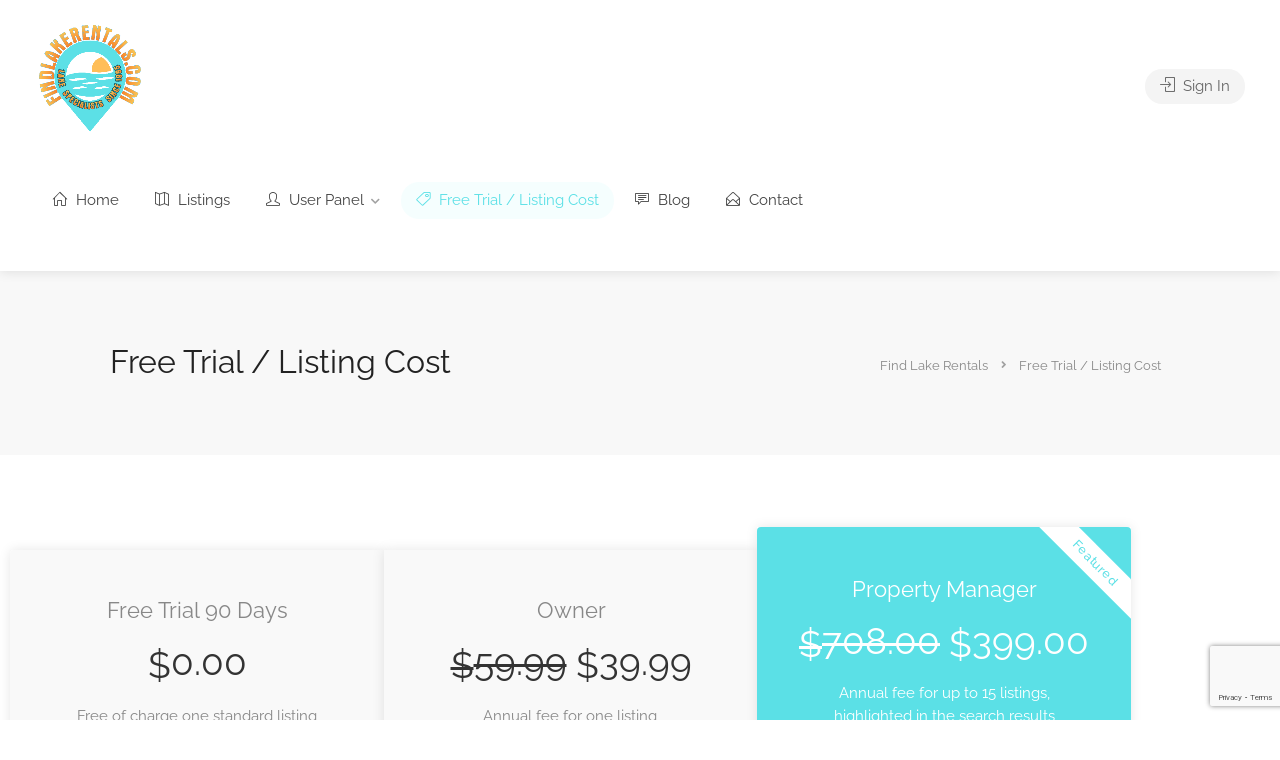

--- FILE ---
content_type: text/html; charset=utf-8
request_url: https://www.google.com/recaptcha/api2/anchor?ar=1&k=6LeoNFMcAAAAALOVqFMP5WF_YYS3WiNe3qqqWU9S&co=aHR0cHM6Ly9maW5kbGFrZXJlbnRhbHMuY29tOjQ0Mw..&hl=en&v=PoyoqOPhxBO7pBk68S4YbpHZ&size=invisible&anchor-ms=20000&execute-ms=30000&cb=hr5cf7s27tvy
body_size: 48855
content:
<!DOCTYPE HTML><html dir="ltr" lang="en"><head><meta http-equiv="Content-Type" content="text/html; charset=UTF-8">
<meta http-equiv="X-UA-Compatible" content="IE=edge">
<title>reCAPTCHA</title>
<style type="text/css">
/* cyrillic-ext */
@font-face {
  font-family: 'Roboto';
  font-style: normal;
  font-weight: 400;
  font-stretch: 100%;
  src: url(//fonts.gstatic.com/s/roboto/v48/KFO7CnqEu92Fr1ME7kSn66aGLdTylUAMa3GUBHMdazTgWw.woff2) format('woff2');
  unicode-range: U+0460-052F, U+1C80-1C8A, U+20B4, U+2DE0-2DFF, U+A640-A69F, U+FE2E-FE2F;
}
/* cyrillic */
@font-face {
  font-family: 'Roboto';
  font-style: normal;
  font-weight: 400;
  font-stretch: 100%;
  src: url(//fonts.gstatic.com/s/roboto/v48/KFO7CnqEu92Fr1ME7kSn66aGLdTylUAMa3iUBHMdazTgWw.woff2) format('woff2');
  unicode-range: U+0301, U+0400-045F, U+0490-0491, U+04B0-04B1, U+2116;
}
/* greek-ext */
@font-face {
  font-family: 'Roboto';
  font-style: normal;
  font-weight: 400;
  font-stretch: 100%;
  src: url(//fonts.gstatic.com/s/roboto/v48/KFO7CnqEu92Fr1ME7kSn66aGLdTylUAMa3CUBHMdazTgWw.woff2) format('woff2');
  unicode-range: U+1F00-1FFF;
}
/* greek */
@font-face {
  font-family: 'Roboto';
  font-style: normal;
  font-weight: 400;
  font-stretch: 100%;
  src: url(//fonts.gstatic.com/s/roboto/v48/KFO7CnqEu92Fr1ME7kSn66aGLdTylUAMa3-UBHMdazTgWw.woff2) format('woff2');
  unicode-range: U+0370-0377, U+037A-037F, U+0384-038A, U+038C, U+038E-03A1, U+03A3-03FF;
}
/* math */
@font-face {
  font-family: 'Roboto';
  font-style: normal;
  font-weight: 400;
  font-stretch: 100%;
  src: url(//fonts.gstatic.com/s/roboto/v48/KFO7CnqEu92Fr1ME7kSn66aGLdTylUAMawCUBHMdazTgWw.woff2) format('woff2');
  unicode-range: U+0302-0303, U+0305, U+0307-0308, U+0310, U+0312, U+0315, U+031A, U+0326-0327, U+032C, U+032F-0330, U+0332-0333, U+0338, U+033A, U+0346, U+034D, U+0391-03A1, U+03A3-03A9, U+03B1-03C9, U+03D1, U+03D5-03D6, U+03F0-03F1, U+03F4-03F5, U+2016-2017, U+2034-2038, U+203C, U+2040, U+2043, U+2047, U+2050, U+2057, U+205F, U+2070-2071, U+2074-208E, U+2090-209C, U+20D0-20DC, U+20E1, U+20E5-20EF, U+2100-2112, U+2114-2115, U+2117-2121, U+2123-214F, U+2190, U+2192, U+2194-21AE, U+21B0-21E5, U+21F1-21F2, U+21F4-2211, U+2213-2214, U+2216-22FF, U+2308-230B, U+2310, U+2319, U+231C-2321, U+2336-237A, U+237C, U+2395, U+239B-23B7, U+23D0, U+23DC-23E1, U+2474-2475, U+25AF, U+25B3, U+25B7, U+25BD, U+25C1, U+25CA, U+25CC, U+25FB, U+266D-266F, U+27C0-27FF, U+2900-2AFF, U+2B0E-2B11, U+2B30-2B4C, U+2BFE, U+3030, U+FF5B, U+FF5D, U+1D400-1D7FF, U+1EE00-1EEFF;
}
/* symbols */
@font-face {
  font-family: 'Roboto';
  font-style: normal;
  font-weight: 400;
  font-stretch: 100%;
  src: url(//fonts.gstatic.com/s/roboto/v48/KFO7CnqEu92Fr1ME7kSn66aGLdTylUAMaxKUBHMdazTgWw.woff2) format('woff2');
  unicode-range: U+0001-000C, U+000E-001F, U+007F-009F, U+20DD-20E0, U+20E2-20E4, U+2150-218F, U+2190, U+2192, U+2194-2199, U+21AF, U+21E6-21F0, U+21F3, U+2218-2219, U+2299, U+22C4-22C6, U+2300-243F, U+2440-244A, U+2460-24FF, U+25A0-27BF, U+2800-28FF, U+2921-2922, U+2981, U+29BF, U+29EB, U+2B00-2BFF, U+4DC0-4DFF, U+FFF9-FFFB, U+10140-1018E, U+10190-1019C, U+101A0, U+101D0-101FD, U+102E0-102FB, U+10E60-10E7E, U+1D2C0-1D2D3, U+1D2E0-1D37F, U+1F000-1F0FF, U+1F100-1F1AD, U+1F1E6-1F1FF, U+1F30D-1F30F, U+1F315, U+1F31C, U+1F31E, U+1F320-1F32C, U+1F336, U+1F378, U+1F37D, U+1F382, U+1F393-1F39F, U+1F3A7-1F3A8, U+1F3AC-1F3AF, U+1F3C2, U+1F3C4-1F3C6, U+1F3CA-1F3CE, U+1F3D4-1F3E0, U+1F3ED, U+1F3F1-1F3F3, U+1F3F5-1F3F7, U+1F408, U+1F415, U+1F41F, U+1F426, U+1F43F, U+1F441-1F442, U+1F444, U+1F446-1F449, U+1F44C-1F44E, U+1F453, U+1F46A, U+1F47D, U+1F4A3, U+1F4B0, U+1F4B3, U+1F4B9, U+1F4BB, U+1F4BF, U+1F4C8-1F4CB, U+1F4D6, U+1F4DA, U+1F4DF, U+1F4E3-1F4E6, U+1F4EA-1F4ED, U+1F4F7, U+1F4F9-1F4FB, U+1F4FD-1F4FE, U+1F503, U+1F507-1F50B, U+1F50D, U+1F512-1F513, U+1F53E-1F54A, U+1F54F-1F5FA, U+1F610, U+1F650-1F67F, U+1F687, U+1F68D, U+1F691, U+1F694, U+1F698, U+1F6AD, U+1F6B2, U+1F6B9-1F6BA, U+1F6BC, U+1F6C6-1F6CF, U+1F6D3-1F6D7, U+1F6E0-1F6EA, U+1F6F0-1F6F3, U+1F6F7-1F6FC, U+1F700-1F7FF, U+1F800-1F80B, U+1F810-1F847, U+1F850-1F859, U+1F860-1F887, U+1F890-1F8AD, U+1F8B0-1F8BB, U+1F8C0-1F8C1, U+1F900-1F90B, U+1F93B, U+1F946, U+1F984, U+1F996, U+1F9E9, U+1FA00-1FA6F, U+1FA70-1FA7C, U+1FA80-1FA89, U+1FA8F-1FAC6, U+1FACE-1FADC, U+1FADF-1FAE9, U+1FAF0-1FAF8, U+1FB00-1FBFF;
}
/* vietnamese */
@font-face {
  font-family: 'Roboto';
  font-style: normal;
  font-weight: 400;
  font-stretch: 100%;
  src: url(//fonts.gstatic.com/s/roboto/v48/KFO7CnqEu92Fr1ME7kSn66aGLdTylUAMa3OUBHMdazTgWw.woff2) format('woff2');
  unicode-range: U+0102-0103, U+0110-0111, U+0128-0129, U+0168-0169, U+01A0-01A1, U+01AF-01B0, U+0300-0301, U+0303-0304, U+0308-0309, U+0323, U+0329, U+1EA0-1EF9, U+20AB;
}
/* latin-ext */
@font-face {
  font-family: 'Roboto';
  font-style: normal;
  font-weight: 400;
  font-stretch: 100%;
  src: url(//fonts.gstatic.com/s/roboto/v48/KFO7CnqEu92Fr1ME7kSn66aGLdTylUAMa3KUBHMdazTgWw.woff2) format('woff2');
  unicode-range: U+0100-02BA, U+02BD-02C5, U+02C7-02CC, U+02CE-02D7, U+02DD-02FF, U+0304, U+0308, U+0329, U+1D00-1DBF, U+1E00-1E9F, U+1EF2-1EFF, U+2020, U+20A0-20AB, U+20AD-20C0, U+2113, U+2C60-2C7F, U+A720-A7FF;
}
/* latin */
@font-face {
  font-family: 'Roboto';
  font-style: normal;
  font-weight: 400;
  font-stretch: 100%;
  src: url(//fonts.gstatic.com/s/roboto/v48/KFO7CnqEu92Fr1ME7kSn66aGLdTylUAMa3yUBHMdazQ.woff2) format('woff2');
  unicode-range: U+0000-00FF, U+0131, U+0152-0153, U+02BB-02BC, U+02C6, U+02DA, U+02DC, U+0304, U+0308, U+0329, U+2000-206F, U+20AC, U+2122, U+2191, U+2193, U+2212, U+2215, U+FEFF, U+FFFD;
}
/* cyrillic-ext */
@font-face {
  font-family: 'Roboto';
  font-style: normal;
  font-weight: 500;
  font-stretch: 100%;
  src: url(//fonts.gstatic.com/s/roboto/v48/KFO7CnqEu92Fr1ME7kSn66aGLdTylUAMa3GUBHMdazTgWw.woff2) format('woff2');
  unicode-range: U+0460-052F, U+1C80-1C8A, U+20B4, U+2DE0-2DFF, U+A640-A69F, U+FE2E-FE2F;
}
/* cyrillic */
@font-face {
  font-family: 'Roboto';
  font-style: normal;
  font-weight: 500;
  font-stretch: 100%;
  src: url(//fonts.gstatic.com/s/roboto/v48/KFO7CnqEu92Fr1ME7kSn66aGLdTylUAMa3iUBHMdazTgWw.woff2) format('woff2');
  unicode-range: U+0301, U+0400-045F, U+0490-0491, U+04B0-04B1, U+2116;
}
/* greek-ext */
@font-face {
  font-family: 'Roboto';
  font-style: normal;
  font-weight: 500;
  font-stretch: 100%;
  src: url(//fonts.gstatic.com/s/roboto/v48/KFO7CnqEu92Fr1ME7kSn66aGLdTylUAMa3CUBHMdazTgWw.woff2) format('woff2');
  unicode-range: U+1F00-1FFF;
}
/* greek */
@font-face {
  font-family: 'Roboto';
  font-style: normal;
  font-weight: 500;
  font-stretch: 100%;
  src: url(//fonts.gstatic.com/s/roboto/v48/KFO7CnqEu92Fr1ME7kSn66aGLdTylUAMa3-UBHMdazTgWw.woff2) format('woff2');
  unicode-range: U+0370-0377, U+037A-037F, U+0384-038A, U+038C, U+038E-03A1, U+03A3-03FF;
}
/* math */
@font-face {
  font-family: 'Roboto';
  font-style: normal;
  font-weight: 500;
  font-stretch: 100%;
  src: url(//fonts.gstatic.com/s/roboto/v48/KFO7CnqEu92Fr1ME7kSn66aGLdTylUAMawCUBHMdazTgWw.woff2) format('woff2');
  unicode-range: U+0302-0303, U+0305, U+0307-0308, U+0310, U+0312, U+0315, U+031A, U+0326-0327, U+032C, U+032F-0330, U+0332-0333, U+0338, U+033A, U+0346, U+034D, U+0391-03A1, U+03A3-03A9, U+03B1-03C9, U+03D1, U+03D5-03D6, U+03F0-03F1, U+03F4-03F5, U+2016-2017, U+2034-2038, U+203C, U+2040, U+2043, U+2047, U+2050, U+2057, U+205F, U+2070-2071, U+2074-208E, U+2090-209C, U+20D0-20DC, U+20E1, U+20E5-20EF, U+2100-2112, U+2114-2115, U+2117-2121, U+2123-214F, U+2190, U+2192, U+2194-21AE, U+21B0-21E5, U+21F1-21F2, U+21F4-2211, U+2213-2214, U+2216-22FF, U+2308-230B, U+2310, U+2319, U+231C-2321, U+2336-237A, U+237C, U+2395, U+239B-23B7, U+23D0, U+23DC-23E1, U+2474-2475, U+25AF, U+25B3, U+25B7, U+25BD, U+25C1, U+25CA, U+25CC, U+25FB, U+266D-266F, U+27C0-27FF, U+2900-2AFF, U+2B0E-2B11, U+2B30-2B4C, U+2BFE, U+3030, U+FF5B, U+FF5D, U+1D400-1D7FF, U+1EE00-1EEFF;
}
/* symbols */
@font-face {
  font-family: 'Roboto';
  font-style: normal;
  font-weight: 500;
  font-stretch: 100%;
  src: url(//fonts.gstatic.com/s/roboto/v48/KFO7CnqEu92Fr1ME7kSn66aGLdTylUAMaxKUBHMdazTgWw.woff2) format('woff2');
  unicode-range: U+0001-000C, U+000E-001F, U+007F-009F, U+20DD-20E0, U+20E2-20E4, U+2150-218F, U+2190, U+2192, U+2194-2199, U+21AF, U+21E6-21F0, U+21F3, U+2218-2219, U+2299, U+22C4-22C6, U+2300-243F, U+2440-244A, U+2460-24FF, U+25A0-27BF, U+2800-28FF, U+2921-2922, U+2981, U+29BF, U+29EB, U+2B00-2BFF, U+4DC0-4DFF, U+FFF9-FFFB, U+10140-1018E, U+10190-1019C, U+101A0, U+101D0-101FD, U+102E0-102FB, U+10E60-10E7E, U+1D2C0-1D2D3, U+1D2E0-1D37F, U+1F000-1F0FF, U+1F100-1F1AD, U+1F1E6-1F1FF, U+1F30D-1F30F, U+1F315, U+1F31C, U+1F31E, U+1F320-1F32C, U+1F336, U+1F378, U+1F37D, U+1F382, U+1F393-1F39F, U+1F3A7-1F3A8, U+1F3AC-1F3AF, U+1F3C2, U+1F3C4-1F3C6, U+1F3CA-1F3CE, U+1F3D4-1F3E0, U+1F3ED, U+1F3F1-1F3F3, U+1F3F5-1F3F7, U+1F408, U+1F415, U+1F41F, U+1F426, U+1F43F, U+1F441-1F442, U+1F444, U+1F446-1F449, U+1F44C-1F44E, U+1F453, U+1F46A, U+1F47D, U+1F4A3, U+1F4B0, U+1F4B3, U+1F4B9, U+1F4BB, U+1F4BF, U+1F4C8-1F4CB, U+1F4D6, U+1F4DA, U+1F4DF, U+1F4E3-1F4E6, U+1F4EA-1F4ED, U+1F4F7, U+1F4F9-1F4FB, U+1F4FD-1F4FE, U+1F503, U+1F507-1F50B, U+1F50D, U+1F512-1F513, U+1F53E-1F54A, U+1F54F-1F5FA, U+1F610, U+1F650-1F67F, U+1F687, U+1F68D, U+1F691, U+1F694, U+1F698, U+1F6AD, U+1F6B2, U+1F6B9-1F6BA, U+1F6BC, U+1F6C6-1F6CF, U+1F6D3-1F6D7, U+1F6E0-1F6EA, U+1F6F0-1F6F3, U+1F6F7-1F6FC, U+1F700-1F7FF, U+1F800-1F80B, U+1F810-1F847, U+1F850-1F859, U+1F860-1F887, U+1F890-1F8AD, U+1F8B0-1F8BB, U+1F8C0-1F8C1, U+1F900-1F90B, U+1F93B, U+1F946, U+1F984, U+1F996, U+1F9E9, U+1FA00-1FA6F, U+1FA70-1FA7C, U+1FA80-1FA89, U+1FA8F-1FAC6, U+1FACE-1FADC, U+1FADF-1FAE9, U+1FAF0-1FAF8, U+1FB00-1FBFF;
}
/* vietnamese */
@font-face {
  font-family: 'Roboto';
  font-style: normal;
  font-weight: 500;
  font-stretch: 100%;
  src: url(//fonts.gstatic.com/s/roboto/v48/KFO7CnqEu92Fr1ME7kSn66aGLdTylUAMa3OUBHMdazTgWw.woff2) format('woff2');
  unicode-range: U+0102-0103, U+0110-0111, U+0128-0129, U+0168-0169, U+01A0-01A1, U+01AF-01B0, U+0300-0301, U+0303-0304, U+0308-0309, U+0323, U+0329, U+1EA0-1EF9, U+20AB;
}
/* latin-ext */
@font-face {
  font-family: 'Roboto';
  font-style: normal;
  font-weight: 500;
  font-stretch: 100%;
  src: url(//fonts.gstatic.com/s/roboto/v48/KFO7CnqEu92Fr1ME7kSn66aGLdTylUAMa3KUBHMdazTgWw.woff2) format('woff2');
  unicode-range: U+0100-02BA, U+02BD-02C5, U+02C7-02CC, U+02CE-02D7, U+02DD-02FF, U+0304, U+0308, U+0329, U+1D00-1DBF, U+1E00-1E9F, U+1EF2-1EFF, U+2020, U+20A0-20AB, U+20AD-20C0, U+2113, U+2C60-2C7F, U+A720-A7FF;
}
/* latin */
@font-face {
  font-family: 'Roboto';
  font-style: normal;
  font-weight: 500;
  font-stretch: 100%;
  src: url(//fonts.gstatic.com/s/roboto/v48/KFO7CnqEu92Fr1ME7kSn66aGLdTylUAMa3yUBHMdazQ.woff2) format('woff2');
  unicode-range: U+0000-00FF, U+0131, U+0152-0153, U+02BB-02BC, U+02C6, U+02DA, U+02DC, U+0304, U+0308, U+0329, U+2000-206F, U+20AC, U+2122, U+2191, U+2193, U+2212, U+2215, U+FEFF, U+FFFD;
}
/* cyrillic-ext */
@font-face {
  font-family: 'Roboto';
  font-style: normal;
  font-weight: 900;
  font-stretch: 100%;
  src: url(//fonts.gstatic.com/s/roboto/v48/KFO7CnqEu92Fr1ME7kSn66aGLdTylUAMa3GUBHMdazTgWw.woff2) format('woff2');
  unicode-range: U+0460-052F, U+1C80-1C8A, U+20B4, U+2DE0-2DFF, U+A640-A69F, U+FE2E-FE2F;
}
/* cyrillic */
@font-face {
  font-family: 'Roboto';
  font-style: normal;
  font-weight: 900;
  font-stretch: 100%;
  src: url(//fonts.gstatic.com/s/roboto/v48/KFO7CnqEu92Fr1ME7kSn66aGLdTylUAMa3iUBHMdazTgWw.woff2) format('woff2');
  unicode-range: U+0301, U+0400-045F, U+0490-0491, U+04B0-04B1, U+2116;
}
/* greek-ext */
@font-face {
  font-family: 'Roboto';
  font-style: normal;
  font-weight: 900;
  font-stretch: 100%;
  src: url(//fonts.gstatic.com/s/roboto/v48/KFO7CnqEu92Fr1ME7kSn66aGLdTylUAMa3CUBHMdazTgWw.woff2) format('woff2');
  unicode-range: U+1F00-1FFF;
}
/* greek */
@font-face {
  font-family: 'Roboto';
  font-style: normal;
  font-weight: 900;
  font-stretch: 100%;
  src: url(//fonts.gstatic.com/s/roboto/v48/KFO7CnqEu92Fr1ME7kSn66aGLdTylUAMa3-UBHMdazTgWw.woff2) format('woff2');
  unicode-range: U+0370-0377, U+037A-037F, U+0384-038A, U+038C, U+038E-03A1, U+03A3-03FF;
}
/* math */
@font-face {
  font-family: 'Roboto';
  font-style: normal;
  font-weight: 900;
  font-stretch: 100%;
  src: url(//fonts.gstatic.com/s/roboto/v48/KFO7CnqEu92Fr1ME7kSn66aGLdTylUAMawCUBHMdazTgWw.woff2) format('woff2');
  unicode-range: U+0302-0303, U+0305, U+0307-0308, U+0310, U+0312, U+0315, U+031A, U+0326-0327, U+032C, U+032F-0330, U+0332-0333, U+0338, U+033A, U+0346, U+034D, U+0391-03A1, U+03A3-03A9, U+03B1-03C9, U+03D1, U+03D5-03D6, U+03F0-03F1, U+03F4-03F5, U+2016-2017, U+2034-2038, U+203C, U+2040, U+2043, U+2047, U+2050, U+2057, U+205F, U+2070-2071, U+2074-208E, U+2090-209C, U+20D0-20DC, U+20E1, U+20E5-20EF, U+2100-2112, U+2114-2115, U+2117-2121, U+2123-214F, U+2190, U+2192, U+2194-21AE, U+21B0-21E5, U+21F1-21F2, U+21F4-2211, U+2213-2214, U+2216-22FF, U+2308-230B, U+2310, U+2319, U+231C-2321, U+2336-237A, U+237C, U+2395, U+239B-23B7, U+23D0, U+23DC-23E1, U+2474-2475, U+25AF, U+25B3, U+25B7, U+25BD, U+25C1, U+25CA, U+25CC, U+25FB, U+266D-266F, U+27C0-27FF, U+2900-2AFF, U+2B0E-2B11, U+2B30-2B4C, U+2BFE, U+3030, U+FF5B, U+FF5D, U+1D400-1D7FF, U+1EE00-1EEFF;
}
/* symbols */
@font-face {
  font-family: 'Roboto';
  font-style: normal;
  font-weight: 900;
  font-stretch: 100%;
  src: url(//fonts.gstatic.com/s/roboto/v48/KFO7CnqEu92Fr1ME7kSn66aGLdTylUAMaxKUBHMdazTgWw.woff2) format('woff2');
  unicode-range: U+0001-000C, U+000E-001F, U+007F-009F, U+20DD-20E0, U+20E2-20E4, U+2150-218F, U+2190, U+2192, U+2194-2199, U+21AF, U+21E6-21F0, U+21F3, U+2218-2219, U+2299, U+22C4-22C6, U+2300-243F, U+2440-244A, U+2460-24FF, U+25A0-27BF, U+2800-28FF, U+2921-2922, U+2981, U+29BF, U+29EB, U+2B00-2BFF, U+4DC0-4DFF, U+FFF9-FFFB, U+10140-1018E, U+10190-1019C, U+101A0, U+101D0-101FD, U+102E0-102FB, U+10E60-10E7E, U+1D2C0-1D2D3, U+1D2E0-1D37F, U+1F000-1F0FF, U+1F100-1F1AD, U+1F1E6-1F1FF, U+1F30D-1F30F, U+1F315, U+1F31C, U+1F31E, U+1F320-1F32C, U+1F336, U+1F378, U+1F37D, U+1F382, U+1F393-1F39F, U+1F3A7-1F3A8, U+1F3AC-1F3AF, U+1F3C2, U+1F3C4-1F3C6, U+1F3CA-1F3CE, U+1F3D4-1F3E0, U+1F3ED, U+1F3F1-1F3F3, U+1F3F5-1F3F7, U+1F408, U+1F415, U+1F41F, U+1F426, U+1F43F, U+1F441-1F442, U+1F444, U+1F446-1F449, U+1F44C-1F44E, U+1F453, U+1F46A, U+1F47D, U+1F4A3, U+1F4B0, U+1F4B3, U+1F4B9, U+1F4BB, U+1F4BF, U+1F4C8-1F4CB, U+1F4D6, U+1F4DA, U+1F4DF, U+1F4E3-1F4E6, U+1F4EA-1F4ED, U+1F4F7, U+1F4F9-1F4FB, U+1F4FD-1F4FE, U+1F503, U+1F507-1F50B, U+1F50D, U+1F512-1F513, U+1F53E-1F54A, U+1F54F-1F5FA, U+1F610, U+1F650-1F67F, U+1F687, U+1F68D, U+1F691, U+1F694, U+1F698, U+1F6AD, U+1F6B2, U+1F6B9-1F6BA, U+1F6BC, U+1F6C6-1F6CF, U+1F6D3-1F6D7, U+1F6E0-1F6EA, U+1F6F0-1F6F3, U+1F6F7-1F6FC, U+1F700-1F7FF, U+1F800-1F80B, U+1F810-1F847, U+1F850-1F859, U+1F860-1F887, U+1F890-1F8AD, U+1F8B0-1F8BB, U+1F8C0-1F8C1, U+1F900-1F90B, U+1F93B, U+1F946, U+1F984, U+1F996, U+1F9E9, U+1FA00-1FA6F, U+1FA70-1FA7C, U+1FA80-1FA89, U+1FA8F-1FAC6, U+1FACE-1FADC, U+1FADF-1FAE9, U+1FAF0-1FAF8, U+1FB00-1FBFF;
}
/* vietnamese */
@font-face {
  font-family: 'Roboto';
  font-style: normal;
  font-weight: 900;
  font-stretch: 100%;
  src: url(//fonts.gstatic.com/s/roboto/v48/KFO7CnqEu92Fr1ME7kSn66aGLdTylUAMa3OUBHMdazTgWw.woff2) format('woff2');
  unicode-range: U+0102-0103, U+0110-0111, U+0128-0129, U+0168-0169, U+01A0-01A1, U+01AF-01B0, U+0300-0301, U+0303-0304, U+0308-0309, U+0323, U+0329, U+1EA0-1EF9, U+20AB;
}
/* latin-ext */
@font-face {
  font-family: 'Roboto';
  font-style: normal;
  font-weight: 900;
  font-stretch: 100%;
  src: url(//fonts.gstatic.com/s/roboto/v48/KFO7CnqEu92Fr1ME7kSn66aGLdTylUAMa3KUBHMdazTgWw.woff2) format('woff2');
  unicode-range: U+0100-02BA, U+02BD-02C5, U+02C7-02CC, U+02CE-02D7, U+02DD-02FF, U+0304, U+0308, U+0329, U+1D00-1DBF, U+1E00-1E9F, U+1EF2-1EFF, U+2020, U+20A0-20AB, U+20AD-20C0, U+2113, U+2C60-2C7F, U+A720-A7FF;
}
/* latin */
@font-face {
  font-family: 'Roboto';
  font-style: normal;
  font-weight: 900;
  font-stretch: 100%;
  src: url(//fonts.gstatic.com/s/roboto/v48/KFO7CnqEu92Fr1ME7kSn66aGLdTylUAMa3yUBHMdazQ.woff2) format('woff2');
  unicode-range: U+0000-00FF, U+0131, U+0152-0153, U+02BB-02BC, U+02C6, U+02DA, U+02DC, U+0304, U+0308, U+0329, U+2000-206F, U+20AC, U+2122, U+2191, U+2193, U+2212, U+2215, U+FEFF, U+FFFD;
}

</style>
<link rel="stylesheet" type="text/css" href="https://www.gstatic.com/recaptcha/releases/PoyoqOPhxBO7pBk68S4YbpHZ/styles__ltr.css">
<script nonce="7HEVFQYn_WMwfi1ayvAiXQ" type="text/javascript">window['__recaptcha_api'] = 'https://www.google.com/recaptcha/api2/';</script>
<script type="text/javascript" src="https://www.gstatic.com/recaptcha/releases/PoyoqOPhxBO7pBk68S4YbpHZ/recaptcha__en.js" nonce="7HEVFQYn_WMwfi1ayvAiXQ">
      
    </script></head>
<body><div id="rc-anchor-alert" class="rc-anchor-alert"></div>
<input type="hidden" id="recaptcha-token" value="[base64]">
<script type="text/javascript" nonce="7HEVFQYn_WMwfi1ayvAiXQ">
      recaptcha.anchor.Main.init("[\x22ainput\x22,[\x22bgdata\x22,\x22\x22,\[base64]/[base64]/[base64]/ZyhXLGgpOnEoW04sMjEsbF0sVywwKSxoKSxmYWxzZSxmYWxzZSl9Y2F0Y2goayl7RygzNTgsVyk/[base64]/[base64]/[base64]/[base64]/[base64]/[base64]/[base64]/bmV3IEJbT10oRFswXSk6dz09Mj9uZXcgQltPXShEWzBdLERbMV0pOnc9PTM/bmV3IEJbT10oRFswXSxEWzFdLERbMl0pOnc9PTQ/[base64]/[base64]/[base64]/[base64]/[base64]\\u003d\x22,\[base64]\\u003d\\u003d\x22,\[base64]/DglrCvsK/dQl9LsKKY8OVwq3Dq8KrwpgswqrDtGYKw5zDosK+w6JaG8OoacKtYl/Cv8ODAsKBwosaOWQNX8KBw7hGwqJyIMKmMMKow5TCtxXCq8KIHcOmZn/DlcO+acKPHMOew4NrwpHCkMOSaSw4YcOnaQENw7dKw5RbaTgdacOFdwNgVcKNJy7DgErCk8Knw5JTw63CkMKIw53CisKyWFozwqZ8acK3DgTDssKbwrZQRxtowrbCqCPDoA0aMcOOwpZrwr1HfMKxXMOwwqXDiVc5SSdOXVHDmUDCqHvCj8OdwovDv8KUBcK/[base64]/DtcK/csKaw6NkATR2wpNeLMORB8KZVMOAw4U4wqNhBsOiwopfIsKOw6ckw49lSsKDRsOqPMOuDWh/[base64]/Ds8KrEjE9w657w4zCtWjDo8OnLsOnKMOQwr7Di8KgfUA1wq4BWn4AKMKXw5XChCLDicKawqEaScKlAh0nw5jDnHTDuj/Col7Ck8OxwqlVS8OqwpnCjsKuQ8KDwqdZw6bCkW7DpsOofcKcwoskwqdES0kcwozCl8OWfXRfwrZtw4vCuXR0w446GAAaw64uw5PDsMKFEmoIaDHDn8OGwrtCcsKMwoDDlsOcIsKRQsOSBMKSNBzClsK1wo/DssOFBRImSVfCvlhowrHCiAvDt8KiOMOFE8OPe2t2ecKdwoHDhMODw59iNMKFcsK8Q8OLBcK/[base64]/[base64]/[base64]/CkMKMwqfChy09w4XCqcOEASjCosORW8KrMMO5wp7CihzCiCc+YlTChTEpwprCnDE/JcKtFcK9V3nDllrCtEgaQMK9HcK/[base64]/[base64]/DvhcXwrkrDcKgw5zCssODw7FdwoN2wo0XQW3Dij3CuFQ9w63CnsKSWMOYJwQowowAw6DCmMK6wp/[base64]/[base64]/CoAIAwr7Dr1HCssKFw4JvQwx2w6TDuVlQwr9cYcO7w7PCmnhPw7LDt8KKP8K4JzHDpnbCh18ow5pQwqtmEsODDz9/w7nCiMKMwoTCssOiw5nChMOFEsOxbsOEwrvDrsOBwrzDscKYG8KFwpoMwpo1UcO/w4/ChcO4w6nDsMKtw5jCnk1Pwr3CsGVjFDHCpgHCgxlPworCpMOwTcOzwqTDisKPw7g8c2vDlDHCkcKxwqPCoxQLwpBFX8Ojw5fCucKww43CrsKFJMOBJMO+w4HDncOhw4/CgQ/CnU4kwo3Cig7CjnIbw5jCv0xRwp/Dh1tIwpXCrXzDiFPDisKOLsOtFsKhQcKvw6BzwrjDsVPDtsOdwqQMw44uZhEXwplPCWtRw68gwqhkw5kfw7fDhMOhT8OiwqjDlcObJMOAKgFHecKXdg/Dv2bCtRvCn8KyEcOJEMO/wos0w4/Cq0vCgsO/wovDn8KlRkB1wq0RwqvDqMKkw5E4GXYLcMKjU1PCs8OUZVjDvsKcRsKcXFbDgRc3XcKJw5LCtTPCucOMcWVYwqsHwpY4wpovHlc/wqdvwoDDpGpCCsOhVsKSwph7dBobXnHCkUIawp/[base64]/w7YJwrnCkEE5D05mG8O3wr4afMKEw4o0VnbCkcKrdmjDisOHw4hVw5PDpsKow7RaZCYuw7DChTVAw5BeWikKw43DucKOw7LDrMKtwr8rw4DCgDkswr7CusK8L8OBw7pLQsODAT/CpEjCvMKqw7nCuUBeecOfw68INF46cm7CgMKdEEjChMKWw5pNw51KL3HCkTxEwqfDt8KSwrXCusK7w5gYaXM9BHsJQTvCg8OwSGJ+w6TCngPCtEQ0wpIIwpo7wpDDpcKuwqUpw4bChsK8wrHCvTXDiCbCtQ9Owqx5HGzCo8OGw5vCjsKbw5rCo8ORfcKvX8Ojw4/Du2TCpcKSwrtgwpnCgl95wozDvsKgPxsbwq7Chh/Dqh/[base64]/Dt8OHw5bChxZ3F8OtwozClsK7VzHDvcK0w7ZWTsO0w5YIMsKsw641O8KQVB3Co8K0J8OHbk/[base64]/[base64]/DgyvCintaw7INw7AePA3Cv8KHwrHDscO0NXrDhwTCl8OkwoDCtytAw7/[base64]/CumnCmFoYw77Dj8KJwrQkw7IVwrzCq8O9wrvDvQbCgMKSwonDtHlUwrYjw516w4XDuMKnZcKaw7cAI8OQFcKaVA3DhsK8w7IVwr3CoWzChCgSAA3CtjkIwpzCijklcA/CsRTCpsOrYMKowogIRCPDm8OtHnI/w6LCg8Oew5zCtsKUQsOuwpNkHEDDs8O9Mnsmw5bCmx3Ck8Omw5rCvnvDpz/DgMK3cBMxF8OTw4JdE2TDpMK0w6wcFGLCkMOoZsKRJTY8D8KTTz07D8KwRMKGfXoHdsKMw4DDiMKFUMKMbApBw5bDgz0Ww7TCjXHDhcKGw4QlBwPCrsK2csKsF8OPNMKKBSRXw7I3w4vCln7DhsOfMk/CqsKgwojDqcKfK8OkLkM7MsK+w4HDoRoTWVYTwqvDjcOIFMOiOnl7J8O0w5vDvsKkw68fw4rDocKTdAjDnmMlexcAJ8OIw4Jfw5/DqwHDpcOTV8Oif8OqQAh8woRBSiJufSFbwoEzw4HDkMK8BsOawonDkmPCl8ORKMOew7lyw6Mkw74IXExqZi/DshVEe8OuwpN6cS7DrMOBYU9qw5hTaMOCMsOEaBUkw4EiFsOBwpXCqMKAakzCvcOvKyoYwpEHWgVwZMK5wrDClk1+LMO+w53CnsK0wqPDsFvCs8OJw5/Cm8OdXMOiwoDCrcKdNcKZwrPCscO9w5pDQMOhwq0Ow4fCjylOwpUDw4YUw5A/[base64]/w7jDiQ7Cq8K/w45SwoTDoDVwIFAJO0pCw7YRw47CgjrCuwXDj05Kw61MNnMGGQHDhMO4FMOtw6NMKSdIazPDosKuX2N2WVEAScO7ecORJQNqeTPDtcO1ecKNb1p7bldeThRHwqvCkQwiBcKPw7DDsi/[base64]/YnzDvsKiw7l5JF9rwqclZ8OwP8KGe8Oawq5Uw6zDvMObw4pAdcK6wozDnxgKwozDo8OcQMK0woA5WMKLdcK0K8O6acKVw67Dsk/DpsKOH8K1fxnCmC/Dm3YrwqNew67Dl27Dol7DrsKRT8ORWRPDucOTesKaXsOwBBrDmsObwrbDuh13UsOxHMKMwpDDmHnDv8O8wozCgsK3XsK4wo7ClsOgw67DvjwQHsOvX8OrAyAyT8O/XgbDsyfCj8KqQsKVfMKfwpvCosKHOArCusKxw6nClRUAw53DqU4tYMOTRDxjwp/DrRbDhcK9w5PCnMOIw5AsA8ODwrfCg8KpDsOmwqYgwrTDhsKJw5zCjsKnFjs0wr9rUHvDoEHCqSzCjDvDkW3Dl8OaXCwGw7/[base64]/[base64]/[base64]/[base64]/Cv8OMB8OXw58VLBBswr/CiVrDshnDvcKTAWTDrTwkwqV5a8KuwogRw5t+T8KRNcOdJwozHS0swp8/w5jDh0PDiGcHw43CoMOnVQU2asO1wp/CtXs5wpEfOsOaworCgcK7wpLDrHfCjWYYShwYSsOOEcK8ecKTbMKJwqxRw7pUw70AcMOAw410EMOEeDFzXcOnwo87w7jCgxYRfj5Uw6FhwrfCphpZwprDscO2YwE/[base64]/[base64]/[base64]/Ci3nDpsODNcKVHMKuWMOcai7Dv8OMw4vDkHEDw6jDh8OawoPDjS8AwrjCm8KZw6cTw4g5wr7DjW0AeF/DiMOmG8Okw4ZswoLDsw3Cmgw7w550wpvDtgDDgitBPsOnAFDDiMK1ARfDlSUnB8KrwoPDicKcf8OxIXdKwr9TBMKGw6PCnMKIw57CucKhUTAQwrfCpA94EMK0w7TCi1opFhHCm8KIwoRIwpDDpwF6W8KuwqTDumbDrF1Ew5/Dv8Obw5zDosOjw71YIMO/Qk5JVcOFTkNqCRxkw5DDoCt7wo4TwotRw4XCmwdWwpPCmTAywpFHwo9kBx/[base64]/[base64]/DnHnCpsK3c0sQw6HDvHjCimLDjHbDmcK9wr8RwpHCl8OPwoBIQhgUG8OhYGoVwpDCiVVrTTl9X8OkdcObwr3DmXUUwrHDtDpkw4XDhMOjwrlawqbCnG7Cg2zCmMKMS8KGAcOSw69hwp4swrPDjMObTVhJURPCl8OGw7x/w5PDqCAww6RnHsK2wqbDmcKkNcKXwo3CnMKKw6Mcwot0F3dDwo4aBSnCs0nDkcOXFlDCqGrDgAV4CcOYwoLDmkgywqHCk8K4IX9Xw5PDt8OdPcKldS7DmSHCvwoqwq91fy/Co8O1w5dXXnHDt1jDkMOpLQbDj8KNFCBcJMKZFDpNwpnDm8OiQUkUw7pLQGA6wrktIyLDscKOwpkmYMOBw5TCrcOQDUzCoMOyw7TDojnDmcOVw7k5w7o+LS3CksKYB8OoWi3CicK/LWDCssOXwpRxEDoOw7IOOWJbUsO+wopRwobCvcOAw4BuWxzDnGUEwpMLw7FXw49aw7gfw4vDv8Krw7wfJMKKMznCn8KuwppDw5rDhnLDrMK/w7EaMjVpw43DvsOow4ZbAG1Lw6fCjCTCjsOzb8OZw6/Cj0UIwqx8w4VAwpXDtsK+wqZUYRTClynCsT/DhsK+WMKtw5gWw7vDqsKIeTvDsj7ChW3CvgHCnsK/QMK4KcK9XnnDmcKOw63Cr8OsVsKUw5vDusOaX8KIQMOjKcOKw51gbsOZEMOKw5LCkMKXwpQ0wrRZwo8tw4Y5w5zDpMKcw5jCp8K/bAd/[base64]/Dg8Oow6HCghDCvMK+Y8Kkw5wCwpXCvyQRIgslO8KaOSYsTcOBFsKmOgTCgT/CnMKfFDARwrgQw4UCwrDDu8KWCSYZGsORw47CgzPCpT/CrcKQw4HCkFZIC3UCwronwrvClUPCnRzCpwcXw7HCvUzDnW7CqzHCv8Otw6Etw4V0LXTCn8KvwrY9wrURAMKZwr/DgsOOwqzDpwpwwoTDicKrLMOsw6rDmsOGw6ccw4jChcKSwr8FwprCtMO3w5hfw4XCrXcQwqrCjcK8w4d7w504wqsHMMOMJS3DjzTDj8KqwoAVwqPDrMOtbm/CkcKQwpDDg2ZIO8OVw5RewrrChsKFbMOgAT3DhirCmBDCiD82GsKLXjLCs8KHwrRDwpwzVcKbwpDChTbDj8OiKxvCtnk7VcKyc8KcZV/CghrClyDDiF93d8KUwr/DiCdzCkp/fzJGZEBGw4lBAijCmXDDv8K4wqPCvEFDZgfDoEQRPHfDiMO8w7B7F8KEDGJNwp5/cHVkw5bDlMOAw6nCrg0RwoRFXT4ew5p4w57Cn2ZewplBBsKtwp7DpMOfw6M4w654AcODwo7Dl8KBJMOZwq7Dl3jDmiLCqsOowrfCljwcMCJCwqzClAfDl8KPEQ/[base64]/w4/DsMOGSsO/w5zDvQ/CqcKEecO9HwtsCcOWVhdXwrs2wrghw4NEw6omw4VUT8OSwp0SwqfDssOpwroAwo3Dt38Ga8KkbsOPO8OMw4fDtlkMasKdNcKKYFvCumDDmg3DhGR3S3DCtTg7w4zDpGDCqmsHYsKQw4fDt8Oew4TCv1hPBcOBDhQ/w6liw5XDuhLCuMKAw4E3w7nDq8OBe8OZPcKjRsKmZsOrwpBOU8OQD2RlfsOFw7HDpMOmw6bCg8OBw43DmcOVO0k7Ek/CkMKsD3JlKRdhQ2p5w57CjcOWOk7Cu8KcADbCuQRCwqk5wqjCmMO/w5dwP8ONwoU5UibCn8O5w5l/EEbDh1B3wqnCiMOZwrPDpCzDl0HCnMKfwo8VwrcjWElrw4jDpCjCt8Ozwohtw4rCtcOYYMOywo1gwoljwoPCrFbDtcOKFnrDoMO2w67Dm8ORRcK0w481woQ6NhclGSQkP2fDrWdewrULw4DDtcKLw7fDhcOeK8OuwpAMR8KAWsO8w6jCh3dRGzLCp3bDvG/[base64]/CjMK/J8KXwpFzw5ocFsOOw49rwow8TXxpwr5Yw6vDmsOJwrZpwqLCiMOOwqQBw6fDpHvDl8OnwrzDqV47S8Kiw5jDu3Bow4NBdsObwr0uKMKgKwVEw7RcQsOWCTApwqsPw6tLwpRMMz9fEh7DqcO4dDnCoT0Gw6bDjcKdw4/DtB7Ds3zCtMK2w4Ahw6DDkWt1G8K7w7EiwoTCpBLDlEXDm8Otw6rCnhrClMO6wr/Dnm/DkcK7wofCk8KJwrbDvl0tVsO0w68sw4DCkMOicmrCqsOHdn/DqwDDnQYJwr7DtRLDlEjDssKcPmTCisKFw7V6Y8K0PQ0/IyTDiFdywox3Fj/DrXvDvMOmw48CwrBgw71NMMOcwrpnHcK6wp4FKWVGw4bCjcK6DsOFNiIfwpYxYsKzwrQjHA1jw5nDjcKmw5gxb0PCr8OzIsO1wrjCsMKOw7zDlh/[base64]/[base64]/DnsOYQMKeXEbCtMKfw6N1w70Cw67DlcO4w69QEnM2E8O0wrQdDMKowr09wocIwqRBeMO7fD/CvcKDKcOZVcKhZ0PDvMKQwoPCvsODHVB+w4PCqilzAgfCjW7DoysKw6/DvTDDkRcva2fCi0l7wr7DrsOcw57Drj8ow5TDl8O9w5PCqAU/[base64]/w6U3w6PCvl9Jw7Vsw59/[base64]/DoWBdw6AoB3zCuMOxcxV5aEDDt8O/TyTCmh7Doh98Ty9Vwr3DnUXDg3Bxw7fDn1sUw4wawqEUKMOxw7pJJU3Du8Khw45iHS4pMMORw4vDinwtGDjDjlTCjsOuwr0xw5TCuDfDl8OvesOLw63CssOGw7oew6Vzw73DnsOmw7JVwrVGwoPChsOhPMOIScKscFU/ecONw4DDqsOyHsKDworCrnbCtcOMVznDm8OnKg5+wrgiWcO2XMOZLcO/EMKuwo7DvQpCwq1Bw4Ydwrg8w53CncKPwpTDlRnDnXXDhn5tY8Obd8OewqJLw6fDrQDDksOmVsOww6YDThcmwpoTw6p4X8KAw7klIl81w6TCvgo/TMOkfUfCgyJZwpsWV3DDq8O/[base64]/Dowo/wowTw6DDusOGWGl/wpfCu2djw6fCo8OOKMO0VMKvAVlqw7TCkWnCsQLCoCItUcKLwrNPVyNIwq8NRnXCkx0MKcK8wqjCkEJww4nCmGTCg8O9wrfCmy/CosOzY8K4wq7DoXDDrsOQwrLCunrCkxlGwrgfwpE1LnXCsMKiw4HDosKwDcOXAhDDj8OlPGJpw6ocUSbCjB7Cn1AzJMOka2rDt13CoMKBwoDCmMKFVU08wrbDgcK4wqk/w5sZw6/DghfCvsKZw6ppw71tw7ZPwp9XOsOxMULDtsObwqDDp8KbI8KPw4PCuUogWcOOSFvDu1VnX8KFBsOnw51aXy90woksw5nClsOlQFrDhMKcMMOPM8OHw53CmBpNQ8K5wpZ1HjfCjBbCvSzDncKowoFYKjvCvsKtw6nDtEETZMOGw5/[base64]/[base64]/[base64]/Cvh/CumNCwpXDhcOBwo/DpgXDuit8NRZPAsKhwoQlWsOnw6tEwrR/HMKtwrXDqMObw7o7w4nCny5rCCbDtsOuwplaDsKnwqHDsMKlw4rCtCwvwpJWTAkPYnBRwp1kwpo0w7ZyC8O2GsK9w63Cuhp+KcOVw53DqMO3Inxuw4PCvVvDq0vDrAbCssKfZCpiO8OSasOqw4dFw6TCqnfChMOGw6/CnMOJw5hTVkJ/XMOlcyLClcOWDycow7YCwrPDicOFw7jDvcO7wrrCvz1jw6fDocOgw41Dw6XDig13wr/DhMKSw6xOwpk+F8KTE8Okw4TDpGRGZQB4wrDDnMKXwr/CnAPDvBPDlw3CqirClUrCmQkdwrgUQGHCq8KAwp3CpsKLwrNZMhzCuMKbw5fDqmdREsKAw4LDuxx0wr8yJXguwqYKPHDCgFctw7ZIDghiwp/CsUkxwqprL8KpMTTDrmLCucOxw67Dj8OFU8KRwop6wpnCtcKTwqtSHcOzw7rCqMKSAcK8WTzDjcKMJzDDglZNGsKhwr3Cq8OkZ8KPQ8KcwrHCn2/Dsg/DtSTCkV3ChcKdBGlSw6U1wrfDqsKzK27DvFrCrD4yw4XCqMKVPsK/wqQGw5tTwpLCgcO0fcO/F3rCvsKxw7zDvQvChULDucK2w5NEDMOsQ1JbZMKkLMKcKMKSNEYMN8KawrokMFbCi8KNQ8OLw50nwqIKZVtyw4QBwrLDssK6NcKlwqUPw5fDk8KZwo3Dn2gHR8KiwofCpVHDicOrw7I9wqF9wr7CvcObwq/[base64]/[base64]/[base64]/[base64]/CuSkgZ8KrCMKibsOFRFpUPcK+K8K2wpIJw6zCiD9gGBHDijoaDsKgOX9ZDz0mOU0rBTLCl3XDk3bDti4Ewp8ww4soTcKMBAkRAMKLwqvCk8O1woDDrnJ+wqpGccOqacKffXXCnQtGw6oBd1/Dli3CtcOPw5HCjnx2SRnDvThEcMOPwpVaPyFtCWNOQDpiGEzCkn/CoMKtERLDrg7DvQbDsBvCozXCnh/[base64]/CosKiBydPLUfCtMKRfcORwpIXTsO+wrDCnz/Ct8K5IcOCQw/DiBBZwp3CmAPDjh0iPsONwpzDrxTDpcOpJ8OUZ3k1XsOpw60uBTTCohnClXM+PsO+TsOiwp/DnH/[base64]/DrMKhwpwawqTDs0PDuHpxDl5eMMONAQ8Pw6tlPcOlw4F+woF5WxYLw6wJw5/DicOqGMO3w4zCugXDpkI4RFPDocKADi4Dw7vCkjzDiMKhwrkWRx/ClsO2PknCocOhXFp/bsKTacO+w71tQlPDtsKiw5HDujTCt8O6bsKAScKmf8O4TBAiDcKPwrHDv1MZwoQYH03DghrDtyvCocO0ElQfw6LDl8OOwprCucO7wp0SwoQ1w6EjwqVqwqwywonDksOPw4V8woJtS2PCk8K0wpk4wqlLw5EbPcO0DcKjwrvCjcOtwr1lKlfDgsKtw4TChU/[base64]/EEMow6LDl8OuRnHCuQXCgsKRdcKVS8KSMiY/bcK5w6LCn8KpwplOacKbw5B1J2ouJxvCiMKSwo5JwocNHsKIwrQzKU93HifDgkppwqjCk8OCw4TCoz0Cw5s+VEzCn8KxDnFPwpjCtsKrViBNEGLDkMOGw5guw5bDtMKmAiUbwoBmT8KyC8KyTDnCtDE/w74Bw4bCvMKjZMOLUwZPw4TCjFkzwqPDgMO8w4/[base64]/CrsOVw57DrzMLfk3CncKnw7jDvWYhwoHDgsK4woElwo/DhMKnwqTCg8K/Vjwaw6HCng/Dgk1hwq3Cj8Odw5I5N8KZw49LFcKOwrVeK8KEwrDCicK/dcO5EMO0w4nCnE/DkMKcw6gKXsOfMsKqTcOCw6vCkMOAFsO3TQ/DoSU5w7Ffw6fDlcO8O8O+FsOSOMOSMUgIQQbCjhbCmMOGNjBGw7Jxw7PDjxxhNSTCiDdOKMOtH8Ozw7nDpMOvwqPDtwLCn1fCiWI0w7bDtXTCqsO6w57DhyvDtMOmwrt6w4Qsw4YIw4tpFX7CnUTDoEMmw7fCvQxkVcOMwr02wrB3KMKEwr/CocOMC8OuwpPCvBzDiWfCkCrDicKkGjoiwoIvfmAmwpzDonFbPi7CmMOBM8KlPUPDksOGU8K3cMOiUXzDlmDCisOFS21sSMOWZcK9wp3DkWXCoHIBwq3Cl8OfW8Ohwo7CowLDh8KQw77DtsK/fcOrwq/DsUduw4R/[base64]/Cv8K6wpnDj01NKDV0w6gGDXgjBybDpcKgwp1OZ1FGRVMpwo/Cgm7DknPChRXCpiLDpcK4QS0AwpXDpBx4w4bClcOFFwTDhMOMcMK3wqdBf8KYw4FmJxjDn1DDkk3Di19AwpJ8w708QMKuw74awo9RN0cGw6vCsmjDtFsswrw5dC3Dh8KxRwQ8wpkBfcOFSsOGwqPDucKAeUBSwqoewqQ/AsOGw5QoIcKxw59iUsKkwrt8TcOpwqo0A8KSKcOYOcKpDcOVaMOvPHLCtcKdw6JXwp3DuyXClkHCiMK6wqk1ZFcjBwXChMOUwqzDvS7CqMOkT8KwHgcCacOAwr90AcOfwrFaWcO5wrVhVcOTGsOPw4otDcKaAsOkwpHCrFxSwocrf2TDkU3CsMKfwp/[base64]/DnFbCkcK+PSPCosOPw73CulHCvsO3w5rDnzhWw47CpMKgJhVAw600wqEjOR/CrHJaYsOdwrh9w4zDmD97w5BTdcOHE8KOwoLCqMOCwrjCuXB/wqp3wqnDk8Kpw4PCrHPCg8OoPcKDwpnCixBnNEsZMAfCjsKqwphjw7lawq8jH8KNOsKjwoLDjSPCriw/[base64]/CgsOiw5vDjhtGw590acKOwoUlwqR5woPCqMKgKUvCkkzCmipQwoMOGsOWwo/[base64]/[base64]/DpMKgCsO6dAHDv8OTZlBJNhkxUsOQIFMhw5c6I8O+w7rCh3pJA07CsSLCjhQCVcKJwqpCRxccNAfDlsKHw74hd8OxZcOBOAFkw4kLwqjClXTDvcK/w53DssOEw4PDvxNGw6nCsEMpwprDisKpW8KSwo7CvMKAZkvDo8KbSMKtAcKrw6lVPMOHeVnDqcKmDzfDgcOwwo3DtcOYN8O5w6vDplrCkMO/[base64]/DjcKCc8OWHsKnWMOhw79Swpl3w5p6w6nDiMOWw4gxSMKvQnPCuxnCkxXDlsKDwrLCj0zClMKzXiRoJw/ChxPClMOaCcKaQH7Cp8KQNnYncsOwdgnDtcKybcODw5FFPD4jw5/CssK2wqXDmFg2wqrDgsOIF8K3FcK5RhvDqTBiXBnCnW3DtSbChw8Qw7Q2N8KSw6QBUcOzY8KpJsOxwrtIAw7DucKFw4VnO8OfwqBjwpPCoDNew5rDoWp3cWFCOQPCj8Kxw7h8wrzDscOyw7x/w6TCsnEtw78gU8KkJcOeZsKBwrbCsMKsDgbCoUITw40XwoVLwoNaw6AHEMOKw5nClCMVEcO0WXHDvcKRLHbDt0tDdk/[base64]/ChHMYwpzCtsO8M8KJLjxBwoXDucOzOkfDp8K5GGTDlU3DnzLDqBAZXcOVR8KmRMOBwpc/w7cIw6DDvMKVwqnCpBXCicOrwrMQw5bDnUfDpXlnDj97MivChMKbwqo4IsO4wq5bwoxYwp9BX8Kzw7fCgMOLTTFpCcOewpRFw4LCnXtZFsO4GVHCvcO2a8Oxc8OawolHw4YIAcKHE8KkTsOpw43Dh8OywpXCusOVeizCnMOCw4YQw77DsAp/wpFBw6jDpRcnw4vCrzpCwoLDlMKLJFcUFMKUw7kxCF7DqhPDssKnwr4xwr3Cu17DsMK3w7IUZSkOwoYjw4TCi8KyGMKIwrfDrMKgw59qw4XDksKBwrNJIcKFwpwbwpLCrAITCwwZw4jDiiIpw6zClsKIL8OJw41HCsOWacK6wpEKwp/DicOswrbDkETDigvDtBzDoQ3Ch8OjcUbDl8Oqw5FhaXPDlT/[base64]/DpcKuCkMIwrMaDsOTwr7DnsOdw59XGno0wqNsZ8KdFTTCk8KHwo8Dw6jDvsOXGcKCNsOpR8OSIMKFwqHDu8OBw7HCnzbCisKTEsOsw6cgEVLDgC/Cj8Ktw7bCksOaw4fChzvDhMOAwqkyEcKYR8KRe0A9w4tDw7JKalkjKMOYAjLDqR3DscOvQBDCnm7DmmUKFcORwqHCmMKHw51Mw6AZw6lwRcOmccKYVMO+wowpf8K+wosRKh/CncKWQsKuwoHDjMOqI8KKPAPCrABJw4V2ej7CijQEJ8KBwrrDqmDDkTp3LMO3eEfCkyzCq8OlasOww7TDg1M3LcO6NMKmwoQkwoHDplDDhUIgw4vDkcKFVsOpOsOJw4p4w657b8OSI3N9w7QHFjbDvsKYw4dJEcOXwpjDsEBiCMK2w6/DhMO6wqfDtwk4C8KzEcKgw7YeJ189w6UxwoLDm8KAwpYQeyPCozfCkcKfw5F5w6kAwp3DqH1dL8KoPx5hw4XCkl/[base64]/CvCnCr8KUY8O/E8K8w4jCu8OaYsKRwonDusO6wqdHcGchwqPCusOow6xkPMKFf8K1wpVxQsKZwocNw5zCo8OmUsO5w5TDlMOgKWbDiVzDnsKgw7zDrsKYY0YjLMKNW8K4wpt/wrRjLkMAIgxeworDkX3DqsKvUA/DqWnDh0sYECbDoXEHWMKvQMOxQ1PCkVfCo8KDwodhw6A+FCDDo8Ovw6o2KkHCizLDm2V/CcORw5rDlBdDw7/CpsONOW0ow4XCrcOiQFPCvU5Rw4FebMK6csKBw6zDg1PDrsKOwoXCiMK4wpReW8OiwrfCuDoYw57DscOyXDDCvT1tPHjCnEbDv8KYw7VyDx3DiW/[base64]/GhBLwonDl8KlTBtnEcOsccOselfClsOcwqxnEcO/E2oPw7fDvsO9QcOBw5TDh0LCpHZ2RSt7cHvDvMK6wqTCuWoPZMOSP8ORw6HDrMOXccKsw7ckEMO+wrkhwqZMwpLCoMKrIMKswo7DncKTNsOEwpXDocOMw5jCsG/[base64]/Ct8KyUXvCpcOhwqLDk8OLEkEFw4l+DChcFsOyKcOmbcOrwrdww51bHRwkwoXDgUtHwpxww7PCuAwzwq3CsMOTw73CqDpPXSJcVn3Ck8OAVlk/wppfDsOQw6xBC8OrBcKZw4bDgg3DgcKVw7vDugpZwq7DhznCgcKYWcKpw5jDlDBGw4cnMsOCw5cOLX3ColdpTsOTwrPDnMOWw4rCpCxkwr8zCQDDiynCnEfDtsONPwUSw5jDsMOZw6PDusKxwpvCi8OnL0PCvcKBw7XDrnlawqPCiSfDtMONeMKcwp/CvcKPdxXCrnjDusKlBsKXwrPDukBTw5TChsOVw6JYEMKPJ2HCusOkbkBQw4PCqQVKacO7woZERsKIw71awrkSw5ASwpwMWMKHw53Cu8K/wrTDvMKlDmXDjE7DjgvCsUtIw6rCmwsjI8Kow51qf8KKByErLDVOTsOewrvDhcK0w5DCs8K1csO5THpudcKCO205wqTDqMOqw6/CqMKlw4pWw7htOMO/wobCjR7Dtn9Tw7kLw5sWwr3Do0QCLxRowo5ow5PCq8KATkINXsODw649MX9BwrxXw6EsF38ywqbCvgzDslRMFMOUcz/DqcOLFg0hKEfCuMKJwqPCuQ5XW8Oew4XDtDdUDQrDgBjDjCw9wrdkccKHwpPCjcONHBcIw5bCjRvCjgJYwqghw4TCl20eeQAfwrzCnMKwE8KDDxnCtGjDjMKAwrrDknhiDcK8e2rDnwfCssOrw7hbWnXCkcOEchYkPBbCicKfwow0w7/[base64]/[base64]/Dgz/DgEECFcOVZ8O+wojCgcOmwp/Dni3Dm8KBZ8K6EwHDkcOEwpJbY0HDn0/DqMK4PQNIw5F7w597w7URw7DCocO8UsO5w43Dh8KuZRIsw7wUw6MGMMKJC1t2wqBNwrPCosO+JAhHD8KcwpjCgcO8woPCmjg2H8O4K8KEegE/XlzCtlcCw43DjsKswqHCvMKkwpHDvsKSwrhuwqPCshUvwqgtFgN6RMKgw4XDgzHCiBzCnzRgw7TChMOKD1/DvwFlanTCgE7CuGw5wod0w5vDhMKvw4HCt3nDgMKYw67CnsKrw5hqGcOAB8OkMgB3EFYYRcKdw6VGwplawqoKw6QWwrBtwq8jw7/DrsKBGXBkw4JJPDfCpcKBGcK1wqrCqMKWPsONLQvDumHCpMKwTyHCtMKawqHDr8ONQMORb8O8CsKUTjzDk8K4VkE1wqwEA8OOw7Bfw5nDvcKJaTRlwqdlYsO+S8OgITDDqzPDqsOrNMKFSMO1aMOdV0FJwrcuwrs+wr95XsOyw5/Cj2/DoMKNw5PCi8K0w57ChcKiw5jDq8O4w5vDtQBKV3ZLU8KnwpAUY3XCgiHDhTfCucKFDcKIw5ogOcKNE8KZT8KycWV2B8O9IHcrEDTCmwXDuhxMC8OnwrfDvcOsw5dNGinDlgEywrbDnE7CvHgXw73Dq8OAPGfDsBbCtcKhM1fDjCzCu8OrNsKMdsK0w7LCu8K8wpERw5/CkcO/[base64]/DrU44wpHCq8Kvw4wiwqTCrCpLw6HDiHRhNMKyK8OLw6Qzw7xKw5/Dr8ONND8Bw6tZw5jDvnnDglXDg3fDsVp+w69mZMOGQV3DgkA0SnwEGMOUwqHCm1RBw4/DvMODw7DDil1/GVosw77Dim3Dmh8PCRlnYsK9woA8WsKzw6XDvC8RNsOowpfCo8KlccO/[base64]/CtsKpbzk2YcKuwqxWMUnDpMKgw4nDmMKbccOlw4AvbAUYbzfCpwTCusOdEMOVU2nCtXB1KMKbwrRLwrF5wqjCkMOswpDDkMK6NcKHe0zDk8KZw4vCvVl2wq49RsKxw75OXsOmb1PDtU/CpBkpFsO/[base64]/CjnkTw6E1w4J6wrDDiD7DiwfCnyzDoGHDlibCrisaYWgNwpjChTPDtsKrKR4tKEfDjcKiWT/DhSHDnhzCncKvw5fDksK/L3rDhjcewqoaw5ZKwq0kwoB3WcKDImBrKnPCp8Klw4xyw5siEcOawqtEw5vDjVfCgMKLXcKaw6LCk8KeScK7wrLCksOQRMOwQsOVw5fCmsOrw4Y4w5U6wp/DuH46wprDnhLDiMKzw6EKw5fCrsKRWFvCvcKyNVbDlyjClsKqCnDClsO1w57CrVwywokqw5xhM8KuLHRVYBgZw7lnwqXDpQQ+R8O2E8KWbMOUw6XCusO1MgbCiMKqWsKGA8K7wpEXw75/wpzCm8O7w71zwpzDhMK3wocLw4XCsA3DomwZwp9ow5JCw4DClncGScKewqrDh8OwTgsvBMK8wqgkw5bDnSYKwrLDvMKzwojCtMKUw53CrsKpKcO/wpFgwrkhw6dww7/Cpzo2w5/CvAjDlnTDuFF5YcOEwo9hw74UA8OswqTDtsK9ezPCuS0MTh7DosOlDcOkwoHDixDDlCIYUcO8w5dnw5YJPRAVwo/Cm8KYSsKHWcKuwoNtwpfCvWDDlMK4KTfDvzLCk8O/[base64]/CksK+wrzDs33DmsOxAA/DtMKtwqPCs8Knw5rDtMKoPgHCmi3DusOaw7DDjMOfTcODwoPDs0Q5fy4QesK1QhZTTsOFBcOqV04xwofDsMO6ZMKnAhl6wrrCgxEswqJBJsKqwqLDuHgzwrp9BcKww4vCosOew7DDlsKNK8KGUUVoF3TCpcOXw7xEw4xebHdww73DlGbCgcK7wo7Cj8K3wr/CucOQw4o9d8K5AF7DpmHDssOiwqs4MMKwJVPCiinCnsORw5vDj8OZXDzCucOVFDzCgncHRsOXwpTDo8KQw7cdOFULdUPCssOdwrw4WsOlAlPDqsKuQ0PCqMOVw6RnScOZBsKiZcKzEcKfwqxxwrjCtB9YwqpAw7TCgk9vworCi0krwo/DvX9iKMOfwrV6w7rDtXvCrVs3wpTCqcOiw67Dj8OW\x22],null,[\x22conf\x22,null,\x226LeoNFMcAAAAALOVqFMP5WF_YYS3WiNe3qqqWU9S\x22,0,null,null,null,0,[21,125,63,73,95,87,41,43,42,83,102,105,109,121],[1017145,594],0,null,null,null,null,0,null,0,null,700,1,null,0,\[base64]/76lBhnEnQkZnOKMAhmv8xEZ\x22,0,0,null,null,1,null,0,1,null,null,null,0],\x22https://findlakerentals.com:443\x22,null,[3,1,1],null,null,null,1,3600,[\x22https://www.google.com/intl/en/policies/privacy/\x22,\x22https://www.google.com/intl/en/policies/terms/\x22],\x227o2OUSz7n9TNf2VzBS7/VtDnBoJBRfLBsWKeuYnfSpM\\u003d\x22,1,0,null,1,1769444608132,0,0,[145],null,[13],\x22RC-qnMQUmLgCOVllg\x22,null,null,null,null,null,\x220dAFcWeA5JwAsRz_G6mZo_lw7sbzmOuPWq62RHPukU0e1nzWhtCZ46Zz0fBw4QKNpf-Vw_c8yl7Qp3keCI5PkCzLmYhV3E65CYyw\x22,1769527408386]");
    </script></body></html>

--- FILE ---
content_type: text/html; charset=utf-8
request_url: https://www.google.com/recaptcha/api2/anchor?ar=1&k=6LeoNFMcAAAAALOVqFMP5WF_YYS3WiNe3qqqWU9S&co=aHR0cHM6Ly9maW5kbGFrZXJlbnRhbHMuY29tOjQ0Mw..&hl=en&v=PoyoqOPhxBO7pBk68S4YbpHZ&size=invisible&anchor-ms=20000&execute-ms=30000&cb=4y2uwe2t4tp7
body_size: 48394
content:
<!DOCTYPE HTML><html dir="ltr" lang="en"><head><meta http-equiv="Content-Type" content="text/html; charset=UTF-8">
<meta http-equiv="X-UA-Compatible" content="IE=edge">
<title>reCAPTCHA</title>
<style type="text/css">
/* cyrillic-ext */
@font-face {
  font-family: 'Roboto';
  font-style: normal;
  font-weight: 400;
  font-stretch: 100%;
  src: url(//fonts.gstatic.com/s/roboto/v48/KFO7CnqEu92Fr1ME7kSn66aGLdTylUAMa3GUBHMdazTgWw.woff2) format('woff2');
  unicode-range: U+0460-052F, U+1C80-1C8A, U+20B4, U+2DE0-2DFF, U+A640-A69F, U+FE2E-FE2F;
}
/* cyrillic */
@font-face {
  font-family: 'Roboto';
  font-style: normal;
  font-weight: 400;
  font-stretch: 100%;
  src: url(//fonts.gstatic.com/s/roboto/v48/KFO7CnqEu92Fr1ME7kSn66aGLdTylUAMa3iUBHMdazTgWw.woff2) format('woff2');
  unicode-range: U+0301, U+0400-045F, U+0490-0491, U+04B0-04B1, U+2116;
}
/* greek-ext */
@font-face {
  font-family: 'Roboto';
  font-style: normal;
  font-weight: 400;
  font-stretch: 100%;
  src: url(//fonts.gstatic.com/s/roboto/v48/KFO7CnqEu92Fr1ME7kSn66aGLdTylUAMa3CUBHMdazTgWw.woff2) format('woff2');
  unicode-range: U+1F00-1FFF;
}
/* greek */
@font-face {
  font-family: 'Roboto';
  font-style: normal;
  font-weight: 400;
  font-stretch: 100%;
  src: url(//fonts.gstatic.com/s/roboto/v48/KFO7CnqEu92Fr1ME7kSn66aGLdTylUAMa3-UBHMdazTgWw.woff2) format('woff2');
  unicode-range: U+0370-0377, U+037A-037F, U+0384-038A, U+038C, U+038E-03A1, U+03A3-03FF;
}
/* math */
@font-face {
  font-family: 'Roboto';
  font-style: normal;
  font-weight: 400;
  font-stretch: 100%;
  src: url(//fonts.gstatic.com/s/roboto/v48/KFO7CnqEu92Fr1ME7kSn66aGLdTylUAMawCUBHMdazTgWw.woff2) format('woff2');
  unicode-range: U+0302-0303, U+0305, U+0307-0308, U+0310, U+0312, U+0315, U+031A, U+0326-0327, U+032C, U+032F-0330, U+0332-0333, U+0338, U+033A, U+0346, U+034D, U+0391-03A1, U+03A3-03A9, U+03B1-03C9, U+03D1, U+03D5-03D6, U+03F0-03F1, U+03F4-03F5, U+2016-2017, U+2034-2038, U+203C, U+2040, U+2043, U+2047, U+2050, U+2057, U+205F, U+2070-2071, U+2074-208E, U+2090-209C, U+20D0-20DC, U+20E1, U+20E5-20EF, U+2100-2112, U+2114-2115, U+2117-2121, U+2123-214F, U+2190, U+2192, U+2194-21AE, U+21B0-21E5, U+21F1-21F2, U+21F4-2211, U+2213-2214, U+2216-22FF, U+2308-230B, U+2310, U+2319, U+231C-2321, U+2336-237A, U+237C, U+2395, U+239B-23B7, U+23D0, U+23DC-23E1, U+2474-2475, U+25AF, U+25B3, U+25B7, U+25BD, U+25C1, U+25CA, U+25CC, U+25FB, U+266D-266F, U+27C0-27FF, U+2900-2AFF, U+2B0E-2B11, U+2B30-2B4C, U+2BFE, U+3030, U+FF5B, U+FF5D, U+1D400-1D7FF, U+1EE00-1EEFF;
}
/* symbols */
@font-face {
  font-family: 'Roboto';
  font-style: normal;
  font-weight: 400;
  font-stretch: 100%;
  src: url(//fonts.gstatic.com/s/roboto/v48/KFO7CnqEu92Fr1ME7kSn66aGLdTylUAMaxKUBHMdazTgWw.woff2) format('woff2');
  unicode-range: U+0001-000C, U+000E-001F, U+007F-009F, U+20DD-20E0, U+20E2-20E4, U+2150-218F, U+2190, U+2192, U+2194-2199, U+21AF, U+21E6-21F0, U+21F3, U+2218-2219, U+2299, U+22C4-22C6, U+2300-243F, U+2440-244A, U+2460-24FF, U+25A0-27BF, U+2800-28FF, U+2921-2922, U+2981, U+29BF, U+29EB, U+2B00-2BFF, U+4DC0-4DFF, U+FFF9-FFFB, U+10140-1018E, U+10190-1019C, U+101A0, U+101D0-101FD, U+102E0-102FB, U+10E60-10E7E, U+1D2C0-1D2D3, U+1D2E0-1D37F, U+1F000-1F0FF, U+1F100-1F1AD, U+1F1E6-1F1FF, U+1F30D-1F30F, U+1F315, U+1F31C, U+1F31E, U+1F320-1F32C, U+1F336, U+1F378, U+1F37D, U+1F382, U+1F393-1F39F, U+1F3A7-1F3A8, U+1F3AC-1F3AF, U+1F3C2, U+1F3C4-1F3C6, U+1F3CA-1F3CE, U+1F3D4-1F3E0, U+1F3ED, U+1F3F1-1F3F3, U+1F3F5-1F3F7, U+1F408, U+1F415, U+1F41F, U+1F426, U+1F43F, U+1F441-1F442, U+1F444, U+1F446-1F449, U+1F44C-1F44E, U+1F453, U+1F46A, U+1F47D, U+1F4A3, U+1F4B0, U+1F4B3, U+1F4B9, U+1F4BB, U+1F4BF, U+1F4C8-1F4CB, U+1F4D6, U+1F4DA, U+1F4DF, U+1F4E3-1F4E6, U+1F4EA-1F4ED, U+1F4F7, U+1F4F9-1F4FB, U+1F4FD-1F4FE, U+1F503, U+1F507-1F50B, U+1F50D, U+1F512-1F513, U+1F53E-1F54A, U+1F54F-1F5FA, U+1F610, U+1F650-1F67F, U+1F687, U+1F68D, U+1F691, U+1F694, U+1F698, U+1F6AD, U+1F6B2, U+1F6B9-1F6BA, U+1F6BC, U+1F6C6-1F6CF, U+1F6D3-1F6D7, U+1F6E0-1F6EA, U+1F6F0-1F6F3, U+1F6F7-1F6FC, U+1F700-1F7FF, U+1F800-1F80B, U+1F810-1F847, U+1F850-1F859, U+1F860-1F887, U+1F890-1F8AD, U+1F8B0-1F8BB, U+1F8C0-1F8C1, U+1F900-1F90B, U+1F93B, U+1F946, U+1F984, U+1F996, U+1F9E9, U+1FA00-1FA6F, U+1FA70-1FA7C, U+1FA80-1FA89, U+1FA8F-1FAC6, U+1FACE-1FADC, U+1FADF-1FAE9, U+1FAF0-1FAF8, U+1FB00-1FBFF;
}
/* vietnamese */
@font-face {
  font-family: 'Roboto';
  font-style: normal;
  font-weight: 400;
  font-stretch: 100%;
  src: url(//fonts.gstatic.com/s/roboto/v48/KFO7CnqEu92Fr1ME7kSn66aGLdTylUAMa3OUBHMdazTgWw.woff2) format('woff2');
  unicode-range: U+0102-0103, U+0110-0111, U+0128-0129, U+0168-0169, U+01A0-01A1, U+01AF-01B0, U+0300-0301, U+0303-0304, U+0308-0309, U+0323, U+0329, U+1EA0-1EF9, U+20AB;
}
/* latin-ext */
@font-face {
  font-family: 'Roboto';
  font-style: normal;
  font-weight: 400;
  font-stretch: 100%;
  src: url(//fonts.gstatic.com/s/roboto/v48/KFO7CnqEu92Fr1ME7kSn66aGLdTylUAMa3KUBHMdazTgWw.woff2) format('woff2');
  unicode-range: U+0100-02BA, U+02BD-02C5, U+02C7-02CC, U+02CE-02D7, U+02DD-02FF, U+0304, U+0308, U+0329, U+1D00-1DBF, U+1E00-1E9F, U+1EF2-1EFF, U+2020, U+20A0-20AB, U+20AD-20C0, U+2113, U+2C60-2C7F, U+A720-A7FF;
}
/* latin */
@font-face {
  font-family: 'Roboto';
  font-style: normal;
  font-weight: 400;
  font-stretch: 100%;
  src: url(//fonts.gstatic.com/s/roboto/v48/KFO7CnqEu92Fr1ME7kSn66aGLdTylUAMa3yUBHMdazQ.woff2) format('woff2');
  unicode-range: U+0000-00FF, U+0131, U+0152-0153, U+02BB-02BC, U+02C6, U+02DA, U+02DC, U+0304, U+0308, U+0329, U+2000-206F, U+20AC, U+2122, U+2191, U+2193, U+2212, U+2215, U+FEFF, U+FFFD;
}
/* cyrillic-ext */
@font-face {
  font-family: 'Roboto';
  font-style: normal;
  font-weight: 500;
  font-stretch: 100%;
  src: url(//fonts.gstatic.com/s/roboto/v48/KFO7CnqEu92Fr1ME7kSn66aGLdTylUAMa3GUBHMdazTgWw.woff2) format('woff2');
  unicode-range: U+0460-052F, U+1C80-1C8A, U+20B4, U+2DE0-2DFF, U+A640-A69F, U+FE2E-FE2F;
}
/* cyrillic */
@font-face {
  font-family: 'Roboto';
  font-style: normal;
  font-weight: 500;
  font-stretch: 100%;
  src: url(//fonts.gstatic.com/s/roboto/v48/KFO7CnqEu92Fr1ME7kSn66aGLdTylUAMa3iUBHMdazTgWw.woff2) format('woff2');
  unicode-range: U+0301, U+0400-045F, U+0490-0491, U+04B0-04B1, U+2116;
}
/* greek-ext */
@font-face {
  font-family: 'Roboto';
  font-style: normal;
  font-weight: 500;
  font-stretch: 100%;
  src: url(//fonts.gstatic.com/s/roboto/v48/KFO7CnqEu92Fr1ME7kSn66aGLdTylUAMa3CUBHMdazTgWw.woff2) format('woff2');
  unicode-range: U+1F00-1FFF;
}
/* greek */
@font-face {
  font-family: 'Roboto';
  font-style: normal;
  font-weight: 500;
  font-stretch: 100%;
  src: url(//fonts.gstatic.com/s/roboto/v48/KFO7CnqEu92Fr1ME7kSn66aGLdTylUAMa3-UBHMdazTgWw.woff2) format('woff2');
  unicode-range: U+0370-0377, U+037A-037F, U+0384-038A, U+038C, U+038E-03A1, U+03A3-03FF;
}
/* math */
@font-face {
  font-family: 'Roboto';
  font-style: normal;
  font-weight: 500;
  font-stretch: 100%;
  src: url(//fonts.gstatic.com/s/roboto/v48/KFO7CnqEu92Fr1ME7kSn66aGLdTylUAMawCUBHMdazTgWw.woff2) format('woff2');
  unicode-range: U+0302-0303, U+0305, U+0307-0308, U+0310, U+0312, U+0315, U+031A, U+0326-0327, U+032C, U+032F-0330, U+0332-0333, U+0338, U+033A, U+0346, U+034D, U+0391-03A1, U+03A3-03A9, U+03B1-03C9, U+03D1, U+03D5-03D6, U+03F0-03F1, U+03F4-03F5, U+2016-2017, U+2034-2038, U+203C, U+2040, U+2043, U+2047, U+2050, U+2057, U+205F, U+2070-2071, U+2074-208E, U+2090-209C, U+20D0-20DC, U+20E1, U+20E5-20EF, U+2100-2112, U+2114-2115, U+2117-2121, U+2123-214F, U+2190, U+2192, U+2194-21AE, U+21B0-21E5, U+21F1-21F2, U+21F4-2211, U+2213-2214, U+2216-22FF, U+2308-230B, U+2310, U+2319, U+231C-2321, U+2336-237A, U+237C, U+2395, U+239B-23B7, U+23D0, U+23DC-23E1, U+2474-2475, U+25AF, U+25B3, U+25B7, U+25BD, U+25C1, U+25CA, U+25CC, U+25FB, U+266D-266F, U+27C0-27FF, U+2900-2AFF, U+2B0E-2B11, U+2B30-2B4C, U+2BFE, U+3030, U+FF5B, U+FF5D, U+1D400-1D7FF, U+1EE00-1EEFF;
}
/* symbols */
@font-face {
  font-family: 'Roboto';
  font-style: normal;
  font-weight: 500;
  font-stretch: 100%;
  src: url(//fonts.gstatic.com/s/roboto/v48/KFO7CnqEu92Fr1ME7kSn66aGLdTylUAMaxKUBHMdazTgWw.woff2) format('woff2');
  unicode-range: U+0001-000C, U+000E-001F, U+007F-009F, U+20DD-20E0, U+20E2-20E4, U+2150-218F, U+2190, U+2192, U+2194-2199, U+21AF, U+21E6-21F0, U+21F3, U+2218-2219, U+2299, U+22C4-22C6, U+2300-243F, U+2440-244A, U+2460-24FF, U+25A0-27BF, U+2800-28FF, U+2921-2922, U+2981, U+29BF, U+29EB, U+2B00-2BFF, U+4DC0-4DFF, U+FFF9-FFFB, U+10140-1018E, U+10190-1019C, U+101A0, U+101D0-101FD, U+102E0-102FB, U+10E60-10E7E, U+1D2C0-1D2D3, U+1D2E0-1D37F, U+1F000-1F0FF, U+1F100-1F1AD, U+1F1E6-1F1FF, U+1F30D-1F30F, U+1F315, U+1F31C, U+1F31E, U+1F320-1F32C, U+1F336, U+1F378, U+1F37D, U+1F382, U+1F393-1F39F, U+1F3A7-1F3A8, U+1F3AC-1F3AF, U+1F3C2, U+1F3C4-1F3C6, U+1F3CA-1F3CE, U+1F3D4-1F3E0, U+1F3ED, U+1F3F1-1F3F3, U+1F3F5-1F3F7, U+1F408, U+1F415, U+1F41F, U+1F426, U+1F43F, U+1F441-1F442, U+1F444, U+1F446-1F449, U+1F44C-1F44E, U+1F453, U+1F46A, U+1F47D, U+1F4A3, U+1F4B0, U+1F4B3, U+1F4B9, U+1F4BB, U+1F4BF, U+1F4C8-1F4CB, U+1F4D6, U+1F4DA, U+1F4DF, U+1F4E3-1F4E6, U+1F4EA-1F4ED, U+1F4F7, U+1F4F9-1F4FB, U+1F4FD-1F4FE, U+1F503, U+1F507-1F50B, U+1F50D, U+1F512-1F513, U+1F53E-1F54A, U+1F54F-1F5FA, U+1F610, U+1F650-1F67F, U+1F687, U+1F68D, U+1F691, U+1F694, U+1F698, U+1F6AD, U+1F6B2, U+1F6B9-1F6BA, U+1F6BC, U+1F6C6-1F6CF, U+1F6D3-1F6D7, U+1F6E0-1F6EA, U+1F6F0-1F6F3, U+1F6F7-1F6FC, U+1F700-1F7FF, U+1F800-1F80B, U+1F810-1F847, U+1F850-1F859, U+1F860-1F887, U+1F890-1F8AD, U+1F8B0-1F8BB, U+1F8C0-1F8C1, U+1F900-1F90B, U+1F93B, U+1F946, U+1F984, U+1F996, U+1F9E9, U+1FA00-1FA6F, U+1FA70-1FA7C, U+1FA80-1FA89, U+1FA8F-1FAC6, U+1FACE-1FADC, U+1FADF-1FAE9, U+1FAF0-1FAF8, U+1FB00-1FBFF;
}
/* vietnamese */
@font-face {
  font-family: 'Roboto';
  font-style: normal;
  font-weight: 500;
  font-stretch: 100%;
  src: url(//fonts.gstatic.com/s/roboto/v48/KFO7CnqEu92Fr1ME7kSn66aGLdTylUAMa3OUBHMdazTgWw.woff2) format('woff2');
  unicode-range: U+0102-0103, U+0110-0111, U+0128-0129, U+0168-0169, U+01A0-01A1, U+01AF-01B0, U+0300-0301, U+0303-0304, U+0308-0309, U+0323, U+0329, U+1EA0-1EF9, U+20AB;
}
/* latin-ext */
@font-face {
  font-family: 'Roboto';
  font-style: normal;
  font-weight: 500;
  font-stretch: 100%;
  src: url(//fonts.gstatic.com/s/roboto/v48/KFO7CnqEu92Fr1ME7kSn66aGLdTylUAMa3KUBHMdazTgWw.woff2) format('woff2');
  unicode-range: U+0100-02BA, U+02BD-02C5, U+02C7-02CC, U+02CE-02D7, U+02DD-02FF, U+0304, U+0308, U+0329, U+1D00-1DBF, U+1E00-1E9F, U+1EF2-1EFF, U+2020, U+20A0-20AB, U+20AD-20C0, U+2113, U+2C60-2C7F, U+A720-A7FF;
}
/* latin */
@font-face {
  font-family: 'Roboto';
  font-style: normal;
  font-weight: 500;
  font-stretch: 100%;
  src: url(//fonts.gstatic.com/s/roboto/v48/KFO7CnqEu92Fr1ME7kSn66aGLdTylUAMa3yUBHMdazQ.woff2) format('woff2');
  unicode-range: U+0000-00FF, U+0131, U+0152-0153, U+02BB-02BC, U+02C6, U+02DA, U+02DC, U+0304, U+0308, U+0329, U+2000-206F, U+20AC, U+2122, U+2191, U+2193, U+2212, U+2215, U+FEFF, U+FFFD;
}
/* cyrillic-ext */
@font-face {
  font-family: 'Roboto';
  font-style: normal;
  font-weight: 900;
  font-stretch: 100%;
  src: url(//fonts.gstatic.com/s/roboto/v48/KFO7CnqEu92Fr1ME7kSn66aGLdTylUAMa3GUBHMdazTgWw.woff2) format('woff2');
  unicode-range: U+0460-052F, U+1C80-1C8A, U+20B4, U+2DE0-2DFF, U+A640-A69F, U+FE2E-FE2F;
}
/* cyrillic */
@font-face {
  font-family: 'Roboto';
  font-style: normal;
  font-weight: 900;
  font-stretch: 100%;
  src: url(//fonts.gstatic.com/s/roboto/v48/KFO7CnqEu92Fr1ME7kSn66aGLdTylUAMa3iUBHMdazTgWw.woff2) format('woff2');
  unicode-range: U+0301, U+0400-045F, U+0490-0491, U+04B0-04B1, U+2116;
}
/* greek-ext */
@font-face {
  font-family: 'Roboto';
  font-style: normal;
  font-weight: 900;
  font-stretch: 100%;
  src: url(//fonts.gstatic.com/s/roboto/v48/KFO7CnqEu92Fr1ME7kSn66aGLdTylUAMa3CUBHMdazTgWw.woff2) format('woff2');
  unicode-range: U+1F00-1FFF;
}
/* greek */
@font-face {
  font-family: 'Roboto';
  font-style: normal;
  font-weight: 900;
  font-stretch: 100%;
  src: url(//fonts.gstatic.com/s/roboto/v48/KFO7CnqEu92Fr1ME7kSn66aGLdTylUAMa3-UBHMdazTgWw.woff2) format('woff2');
  unicode-range: U+0370-0377, U+037A-037F, U+0384-038A, U+038C, U+038E-03A1, U+03A3-03FF;
}
/* math */
@font-face {
  font-family: 'Roboto';
  font-style: normal;
  font-weight: 900;
  font-stretch: 100%;
  src: url(//fonts.gstatic.com/s/roboto/v48/KFO7CnqEu92Fr1ME7kSn66aGLdTylUAMawCUBHMdazTgWw.woff2) format('woff2');
  unicode-range: U+0302-0303, U+0305, U+0307-0308, U+0310, U+0312, U+0315, U+031A, U+0326-0327, U+032C, U+032F-0330, U+0332-0333, U+0338, U+033A, U+0346, U+034D, U+0391-03A1, U+03A3-03A9, U+03B1-03C9, U+03D1, U+03D5-03D6, U+03F0-03F1, U+03F4-03F5, U+2016-2017, U+2034-2038, U+203C, U+2040, U+2043, U+2047, U+2050, U+2057, U+205F, U+2070-2071, U+2074-208E, U+2090-209C, U+20D0-20DC, U+20E1, U+20E5-20EF, U+2100-2112, U+2114-2115, U+2117-2121, U+2123-214F, U+2190, U+2192, U+2194-21AE, U+21B0-21E5, U+21F1-21F2, U+21F4-2211, U+2213-2214, U+2216-22FF, U+2308-230B, U+2310, U+2319, U+231C-2321, U+2336-237A, U+237C, U+2395, U+239B-23B7, U+23D0, U+23DC-23E1, U+2474-2475, U+25AF, U+25B3, U+25B7, U+25BD, U+25C1, U+25CA, U+25CC, U+25FB, U+266D-266F, U+27C0-27FF, U+2900-2AFF, U+2B0E-2B11, U+2B30-2B4C, U+2BFE, U+3030, U+FF5B, U+FF5D, U+1D400-1D7FF, U+1EE00-1EEFF;
}
/* symbols */
@font-face {
  font-family: 'Roboto';
  font-style: normal;
  font-weight: 900;
  font-stretch: 100%;
  src: url(//fonts.gstatic.com/s/roboto/v48/KFO7CnqEu92Fr1ME7kSn66aGLdTylUAMaxKUBHMdazTgWw.woff2) format('woff2');
  unicode-range: U+0001-000C, U+000E-001F, U+007F-009F, U+20DD-20E0, U+20E2-20E4, U+2150-218F, U+2190, U+2192, U+2194-2199, U+21AF, U+21E6-21F0, U+21F3, U+2218-2219, U+2299, U+22C4-22C6, U+2300-243F, U+2440-244A, U+2460-24FF, U+25A0-27BF, U+2800-28FF, U+2921-2922, U+2981, U+29BF, U+29EB, U+2B00-2BFF, U+4DC0-4DFF, U+FFF9-FFFB, U+10140-1018E, U+10190-1019C, U+101A0, U+101D0-101FD, U+102E0-102FB, U+10E60-10E7E, U+1D2C0-1D2D3, U+1D2E0-1D37F, U+1F000-1F0FF, U+1F100-1F1AD, U+1F1E6-1F1FF, U+1F30D-1F30F, U+1F315, U+1F31C, U+1F31E, U+1F320-1F32C, U+1F336, U+1F378, U+1F37D, U+1F382, U+1F393-1F39F, U+1F3A7-1F3A8, U+1F3AC-1F3AF, U+1F3C2, U+1F3C4-1F3C6, U+1F3CA-1F3CE, U+1F3D4-1F3E0, U+1F3ED, U+1F3F1-1F3F3, U+1F3F5-1F3F7, U+1F408, U+1F415, U+1F41F, U+1F426, U+1F43F, U+1F441-1F442, U+1F444, U+1F446-1F449, U+1F44C-1F44E, U+1F453, U+1F46A, U+1F47D, U+1F4A3, U+1F4B0, U+1F4B3, U+1F4B9, U+1F4BB, U+1F4BF, U+1F4C8-1F4CB, U+1F4D6, U+1F4DA, U+1F4DF, U+1F4E3-1F4E6, U+1F4EA-1F4ED, U+1F4F7, U+1F4F9-1F4FB, U+1F4FD-1F4FE, U+1F503, U+1F507-1F50B, U+1F50D, U+1F512-1F513, U+1F53E-1F54A, U+1F54F-1F5FA, U+1F610, U+1F650-1F67F, U+1F687, U+1F68D, U+1F691, U+1F694, U+1F698, U+1F6AD, U+1F6B2, U+1F6B9-1F6BA, U+1F6BC, U+1F6C6-1F6CF, U+1F6D3-1F6D7, U+1F6E0-1F6EA, U+1F6F0-1F6F3, U+1F6F7-1F6FC, U+1F700-1F7FF, U+1F800-1F80B, U+1F810-1F847, U+1F850-1F859, U+1F860-1F887, U+1F890-1F8AD, U+1F8B0-1F8BB, U+1F8C0-1F8C1, U+1F900-1F90B, U+1F93B, U+1F946, U+1F984, U+1F996, U+1F9E9, U+1FA00-1FA6F, U+1FA70-1FA7C, U+1FA80-1FA89, U+1FA8F-1FAC6, U+1FACE-1FADC, U+1FADF-1FAE9, U+1FAF0-1FAF8, U+1FB00-1FBFF;
}
/* vietnamese */
@font-face {
  font-family: 'Roboto';
  font-style: normal;
  font-weight: 900;
  font-stretch: 100%;
  src: url(//fonts.gstatic.com/s/roboto/v48/KFO7CnqEu92Fr1ME7kSn66aGLdTylUAMa3OUBHMdazTgWw.woff2) format('woff2');
  unicode-range: U+0102-0103, U+0110-0111, U+0128-0129, U+0168-0169, U+01A0-01A1, U+01AF-01B0, U+0300-0301, U+0303-0304, U+0308-0309, U+0323, U+0329, U+1EA0-1EF9, U+20AB;
}
/* latin-ext */
@font-face {
  font-family: 'Roboto';
  font-style: normal;
  font-weight: 900;
  font-stretch: 100%;
  src: url(//fonts.gstatic.com/s/roboto/v48/KFO7CnqEu92Fr1ME7kSn66aGLdTylUAMa3KUBHMdazTgWw.woff2) format('woff2');
  unicode-range: U+0100-02BA, U+02BD-02C5, U+02C7-02CC, U+02CE-02D7, U+02DD-02FF, U+0304, U+0308, U+0329, U+1D00-1DBF, U+1E00-1E9F, U+1EF2-1EFF, U+2020, U+20A0-20AB, U+20AD-20C0, U+2113, U+2C60-2C7F, U+A720-A7FF;
}
/* latin */
@font-face {
  font-family: 'Roboto';
  font-style: normal;
  font-weight: 900;
  font-stretch: 100%;
  src: url(//fonts.gstatic.com/s/roboto/v48/KFO7CnqEu92Fr1ME7kSn66aGLdTylUAMa3yUBHMdazQ.woff2) format('woff2');
  unicode-range: U+0000-00FF, U+0131, U+0152-0153, U+02BB-02BC, U+02C6, U+02DA, U+02DC, U+0304, U+0308, U+0329, U+2000-206F, U+20AC, U+2122, U+2191, U+2193, U+2212, U+2215, U+FEFF, U+FFFD;
}

</style>
<link rel="stylesheet" type="text/css" href="https://www.gstatic.com/recaptcha/releases/PoyoqOPhxBO7pBk68S4YbpHZ/styles__ltr.css">
<script nonce="rtOHhRR4EqfhgGSAsCmz2A" type="text/javascript">window['__recaptcha_api'] = 'https://www.google.com/recaptcha/api2/';</script>
<script type="text/javascript" src="https://www.gstatic.com/recaptcha/releases/PoyoqOPhxBO7pBk68S4YbpHZ/recaptcha__en.js" nonce="rtOHhRR4EqfhgGSAsCmz2A">
      
    </script></head>
<body><div id="rc-anchor-alert" class="rc-anchor-alert"></div>
<input type="hidden" id="recaptcha-token" value="[base64]">
<script type="text/javascript" nonce="rtOHhRR4EqfhgGSAsCmz2A">
      recaptcha.anchor.Main.init("[\x22ainput\x22,[\x22bgdata\x22,\x22\x22,\[base64]/[base64]/[base64]/ZyhXLGgpOnEoW04sMjEsbF0sVywwKSxoKSxmYWxzZSxmYWxzZSl9Y2F0Y2goayl7RygzNTgsVyk/[base64]/[base64]/[base64]/[base64]/[base64]/[base64]/[base64]/bmV3IEJbT10oRFswXSk6dz09Mj9uZXcgQltPXShEWzBdLERbMV0pOnc9PTM/bmV3IEJbT10oRFswXSxEWzFdLERbMl0pOnc9PTQ/[base64]/[base64]/[base64]/[base64]/[base64]\\u003d\x22,\[base64]\\u003d\\u003d\x22,\x22HC53wpo9TsKFbMK/OQDDj23DmsKULsO4QMOvWsKzXGFCw6Iowpsvw4RhYsOBw4zCp13DlsOiw6fCj8Kyw47Cv8Kcw6XCi8OEw6/[base64]/ChADChMOrMcKgd0w/JUjCoMOIPVDDgsO+w7HDmcOBHTIFwqnDlQDDksKYw65pw6MOFsKfHcKqcMK6NTnDgk3CgsOOJE5Dw4NpwqtWwrHDulsxSlc/F8OPw7FNQgXCncKQecK4B8Kfw6l7w7PDvA/ClFnChS3DpMKVLcKNB2prFCJadcKkLMOgEcOaOXQRw4DCkm/DqcOwXMKVwpnCscOHwqpscMKIwp3CsyrCgMKRwq3CizFrwptnw6bCvsKxw7vCrn3Dmz8cwqvCrcKkw6YcwpXDjyMOwrDCpUhZNsORIsO3w4dNw7d2w57Cg8OUAAl5w6JPw73CrlrDgFvDp0/Dg2wMw4diYsK8ZX/DjCE2ZXIoV8KUwpLCqQB1w4/DqsOlw4zDhHtJJVUQw4jDskjDrks/[base64]/CsH8RXsKDVTMmw63CoRxGd8OowqbChUfDszwcwo1ewr0zAV/CtkDDr3XDvgfDmWbDkTHCk8OwwpIdw5RbwoHCp0t/[base64]/[base64]/DgsOBwpMRw5zDm3/Cjgc2w4ofwqdhw4bDtHFiS8Kdw5zDtcOrcVYUUMK7w553w7LCrFcDwpLDtsOAwqPClMKewqDCvsKJPcO4wpFnwol+wqgBw7fDvQYqw4HDvgLDkkDCozAIacOCw4xyw54WP8OJwo/DucKdXj3Cvjp0cR7CgsOQMcKkwqjDuh3CiGQLWcKkw69zw4oJFCojwonDpsKLYMOBcMK+woN0wrHDvGHDlMO8GzfDpl7CqcO/w75MZwrDnVFgwoYVw4wLNR/[base64]/CiYyWcOAYEtRM8O4NcOmIn1ZwqTCq8OEVMKHd1QewrfDunUiwqgwJsKewqbCi30Lw6MMM8KDw5DCj8O5w7/[base64]/[base64]/AcOqw6vCm8Oyw5rDmX8Lw7ghwr3Ci2EmFBZ/w6/[base64]/DklRnC8KcwpzCj8OfWMKmwo8Lw5gcFVbCp8KOJztiKUPChVbDicOUw5LCh8K9wrnCg8OINMOGwpjDpErCmVDCm2wfw7XDksKgTMKLUcKeAh4Qwpc5w64KVTnDqjtdw6rCoRnCkWFmwrjDjkHDoX5pwrjDh00Ow64xw7vDoxTCuQs/w4DCulJtFEMpf0bClQYkF8Oif1vCosO7aMOcwocgN8KYwqLCtcO2w6DCtBTCqHYJIBIyKXsPw6jDuR1rRxHCsVR3w7PCisOWw4JCK8ONwq/Ds34XCMKVJBPCgSbCkEwKw4TCv8KeKElfw4/Do27Cp8OxLsOMwocTwrdAw7NYFcKkQsKTw6fDtsK1BD4qw57CmcKQwqUZW8O/[base64]/[base64]/Do8ODeirDoDdyPzdpwqlvw5Y9w6jCgsK8wrDCvsKBw5UeQDzDtR4iw4fCk8KXdxJDw4FRw51cw6PClMKRw7PDisO+f2t0wrIrw7lvZhDCvsK6w6gxwqBHwrB/Wz3DgsKxIgMlDi3CnMOGEcOowoLDpcO3UsKAw6AJOMKIwqIzwqHChcKsWDJJwqhww71owr1Jw7zDhsOGQMKbwr99Yj7CjG0Hw6wWfQBZwo4sw7/DscO8wrjDjMOAw6EGwoFTPnTDisKmwrXDvkfCisOdccORw7zCvcKqCsKyKsOxDzPDp8KpFn/[base64]/CmBzDpMKheQMIXB5HGl7CosKgIMOvw4kJIMKfw4cbKVbCpHnCiFXCgGfCkcOjUxPDmcOhH8KHw7gFRMKgAhzCt8KNBi43RsK6PC53wpVJWcKfIRLDmsOsw7TCpRN3XsOPXA0NwrMUw7fDl8OfBMK5VcKLw4xUw5bDoMKFw7/DpnMZXMOww7t7w6XDj3orw43DjGXCn8KtwrsQwozDsCLDtxxBw5ZrTsKtw6jCjEzDk8K/[base64]/TnbCt00QT8KSKMK8wqDCvDbCkynCviMhXsKuw7l2Cg3Ch8OawoDDmAXCmcOPw4LCiUZsXyzDszTDp8KBwotaw4/[base64]/DhsOTXsKmw73Dk8Ktw7AnKcK/cMOMw604w6Yrw41ewpt1wo3DtcKow77Dq0Jia8KaCcKFwp5gwqLCusKGw7k7Rg90wr/DvkYpXg/Ckk9ZTcKaw68hwojCqhpuw77DrSvDi8OKwqXDoMOHw7DCiMK0wopSY8KrOX3CnsOPFcOrRsKNwqUbw6jDvXZwworDiyh2w4XDmS53UAbCi1HCk8KCw7/Ds8OtwoAdFHRMwrLCksK1dcOOw5BpwrnCqsKyw5zDv8KtPMO0wr7DiUEnw4RbblIGwrlxfcOoBDB+w7MzwpPCq2Qlw4nCnMKLGRwrWQvDkDTClsOVwojCp8KswrxAAEhNw5PDtSXCh8K7SmV/wqHCp8K0w78/MlsSw7rDhFvCjcKyw40hWMKXWcKBwrvDnGvDssOPwpxBwpY9IcOzw7UUa8K5w4vCs8K3wqPCiVzDh8KywqdPwrFowq50XMOtw4F3w7fCvkZ9DmbDkMOew5QARyMCwoDDlk/CnMKlw6h3w6XDs2rCgQlPSErDn1DDsHp1aEHDlSTCk8KfwojCmcKqw6IETsO7WcOvw5fDjCfCi3fClxPDgwDDnUXCtsO/w5dkwoJLw4Q0ZQHCosKfwp7DnsKGw7/[base64]/CklgZwqkmwqQXREpXwodSwpkywqPDtDkcw7vCtsOGw517TcOndMOAwqsewrvCoh3DosOWw5PDqMKNwr4SR8OOw70NbMO4wpfDmMKGwrxhb8KxwoN/wrvCkwfCksKAwphtB8KgZVRPwrXCr8KmCsOoWHVrIsOgw7NFe8K4W8KLw6c6MjwSeMOkEsKOwqBcGMOtC8OUw7FYw77DvxTDq8O1w7PCgWHDvcKxD03CgsOiKcKsFsOfw7HDgyJQGcK2w57DucK9D8OgwoMyw4HCsTQ4w5s/[base64]/wpxXTMKAMAc2w4bCjMObwrnCoT1UUD7CsBB2ecKldG7DjGrDmUjDu8KCf8OIwozCi8OZTMK8bWrDk8KVwph3w5JLYMORwpnCuyDCr8K4MxZPw5VCwqrCtybCrSDCtTJcwqVoZUzCu8ONwrLCt8KLFMOsw6XCmijDqmFRJxjDvR4IbxwhwrrCkcOBMsKpw7YZw7/DnHjCrMO6G0TCr8ODwp3CskYlw7R9wq3CtmHDnsKSwqpDwpFxDirDknTDiMKRw4oWw6LCtcK/w7vChcKbACoowrjDvUF2IDXDu8K1AMO5PcOxwohXXMKjBcKdwroRClF6QiFVwqjDl1TCtlQDB8O/R2PDocKLKgrCgMKyNcOIw6NFAk3CqhhqahLDn2tMwqUgwoPCpU4tw44yCMKafH4SF8Ouw5ovw6oPXwF+FsORw6c1XsKqc8KOesKpOCPCocO4w450w6rCjsO+w67DqcOVdyHDhcKEI8OwNcKhOn3Dn3/DhMOjw5/CuMO6w4t5w7/[base64]/[base64]/DisO0wpVQE8ODwrYBZ8KHw7cww5ICBhQlw7jCosOHwp/Cm8KIdsOQw70zwoHDt8KswpZhwpsAwo3DqFAKVBbDkcKRAcKlw55aFsOTTsKuRTLDn8K3IE87w5rClcKsfcKrCk7DqSrChsOSZcK6BsOLfsOgwr4Xw6nDqFMswqMyEsOEwoHDnsOYdFEkw7/ChcOgUMKhc1gKwqhsbMOww41yHcOxD8OHwqQZw7vCpGRAecK7JcKvakXDksOwUMOWw6LDsCsfKUJPOV0kIgg8w4LDuxF6dMOnw47DkcOUw6fDs8OMe8OOwqrDg8ONw5zDuytgV8KgNADDqcO2wosswr3DlsKxJ8Kef0bDhQPCmTcww4XCrcOAw44QKDc/HcONKUrCksO9wr/CpltpfsORXSPDgC8bw6HCn8KCXh/DuixYw6jClSPCsC1KZ23ChhILNwQWL8Kow4XDhx/DucK7dl0EwohJwpnCu0snWsKhaQTDpgFLw7bCrHUBQsOuw73DjzxRXj/[base64]/[base64]/w5ZWw4cVfTlewrTDm8K6w6/ChcKXwoNGFsO2wqPCq8KZNjjDkVjCgcOBAMOKf8KVw7fDisKkQA5db3PDi1QlN8K+fcKGdUIrTTpUwpVawp3CpcKEYjYdGcK6wrrDpsOJdcOYwoXDvMOQKkzDrxpYwowZXHVgw5ctw4zDi8KkUsKIQgBxTsKvwpEZfnRWXTzDosOHw5UYw5TDpS7DuiE/W0J4woZmwq7DgcOTwokUwpvCm0nCi8OlEMK4w7/CksOMTR7CpyrDpsO2wpwod0k3w6M6w7Bhw4/Cj37Dui8tB8OoSiR2woHChi7CtsOFAMKLL8OPNcKSw5TCrcKQw5JqHT0sw4XDiMOwwrTDmcKbwrJzecKyZ8KCw4InwpvCgmTCt8KAw6nCuHLDllZBHwHDuMKSw7NcwpXDs0bCisKKccKFDMKpw73DgsOiw51IwrHCvTbClsK+w7/ClF7CpsOpMMOuMMOMdxrChMOEbsO2EmtTwotuw7TDmE/DvcOlw6pCwp4ORDdWw5HDp8Kyw4PDscOuwpPDssKEw6ghwoJxYsK+TsOjwq7CqcKbwr/CicK5wq8+wqPDpjUNOkonUMK1w7JswpXDr3nCpwnCuMOaw4/DrknCvMKDwrcLw5zDln/CtzY3wqQOFsKpYMOGXVHDpsO9wrIWG8OWYRsfMcK5wpw0wo/DiXvDrcOmw5MSK1F8wpkJUkpiw7JRYMOSLnXDncKPU3XCuMKyNsKtMjnCsg/Cp8OVw4HCkMK8IQtZw61dwr5FLVVcEMOcMsKCwrDCvcOQLW/DjMOhwpkvwqIxw6d1wp3DqsKBRcOww6bDm3XDnUvClMKtA8KOIjEZw4zDqsKkwoTCoRF5w6vCiMKMw6o7P8OwH8OpAMOMSgNUF8OAw5nCqXY/[base64]/CtMKwwq4IwrEBw49pw6XDrAHDtmrCmT/Cpz7DmsKNdMOZwr7Dt8OZwqPDm8OXw7/[base64]/DlMKPBzhTw7wMwpdALsOKAcK/esOUw4AbB8O3XBHCh2XDnsKhwpEVXVjDuQfDqMKYU8KeVsO6TcOfw6VBJcKyYSpmZCrDqjrDn8KDw60iA1jDhTNqVjtichERHsOZwqrCqMKpQ8OpVxUeEV7Dt8O+aMO/GsKdwrgeQsO1wqh4OcKBwr4zFSsTMVAmUGIcYsOxKnDCvRrDsilPw6YCwobCksOpTmkFw5tFQMK6wqTCg8Kewq/CjcOAw6/DmMO0B8Oqwqw3woDDtXPDhMKedcOdUcO6Y17Dl1QTwqEccsOgwpLDpk9bw78ZQ8K4VRnDv8Ojw4tDwrbDnH0Hw6rCigNQw4TCqxogwokbw4U/JmHCosOHJMK/w6hww7DCvsKyw4rDm3PDqcKfNcKkw5DDu8OFQMKjwqfDsG/DlsOoTULDoltdfMOlwrDDvsKpJU4mw4EfwoVxKFA5H8OUwrHDoMOcwpDCjGvDksOAw5QQZT7CpsKLOcKZw5/CnHsZwprCtMKtwo50AMK0wrQPTMOcMDvChcK+BlXDqmbCrwbDjgnDscOHw485wrPDlFJuTy9fw7fDmlfCjx59YUIQFcOpXMK3XyrDjcOdYEQUejTDiU/Di8Kvw6clwonDo8KawrQfw7Mow6rCjArDr8KMVQfDnXTCnFI6w5rDpsKlw6Nce8Kiw7fCh140w7bCksKGw48rw6bDtzh7DsKQZSrDtsOSCcOVw4Nlw7cRLlHDmcKoGyfClV1Awo4wbcOnw73DnQbCjcK3w4Z5w7zDqwI/[base64]/ClHTDv8O5IMO4dMOvKHxjwoUIwrh1wo/DkB8cclcnw6tJEMK6fXsuwqPDpngkI2rCucOUZcKowqZrw4DCr8OTWcOlw5LDi8KoaiPDicKsW8O6wqfDs3JKwpgCw5DDqsKrfVQTw5jDoDsKw7vDsU/CmXoDY17Cm8KmwqDCnAxVw5nDuMKWcEdBw5/CsSw3wpLCoGYCw5nCu8KzacKDw6hhw5MlccOaORvDlMKPWMO+ShfDo2FiCWhRFF3DmVZMNFrDi8KSJnwxwoFBwpNPI1M3WMOJw6nCpgnCvcOVYxPCh8KPAE06wq1WwpZoWMKYV8OfwoZEw5vCsMOjw50JwodEwqgFOizDsHnCu8KJJ0Rsw7/CtyvDnMKcwpwzNcOMw4TChyIAUsKhDHrCgMOkVcOqw5olw5R3w4Asw5gKJcOEcC0Nwo9EwpPCqcOfZCc1w6fChFcwOsKTw6PCmMOlw5weYlfCpMKPDMOLNwvCknfDikfCrcK+LjrDhl/CjGbDksK7wqfCtGsuFVUecR0LZcKhQ8Kww5/CtX7DplRPw6DCtGZKEADDnwnDtMO4w7XCqSwCIcO6wooEwphdw6bDnsObw781bsK2fg0bw4Z4w4fCt8O5SRQVexQnw5gEwrsNwrvDmHHCk8Kpw5IKIsKww5PDmkjCkxDDrcKFQBHDviJrHBHDvcKSXAo+ZwLDucOeVRlVFMOWw5ByNcOiw5zCtRDDpGt/w4p8Pk9rw4YFen7Drn/CvDPDocOTw4rCqi0zPUPCr30Gw63CnMKdRjl/MnXDhywjT8KwwpLCpUTCoSPCisOhwp7DiCvCsmnDisO3wpzDncKzTcOxwocrNi8mdWzCrnzCmnQZw6/Dt8OCHyA2HMOEwqnCq0HClABWwq3DqUNhd8K7IU7CmSPCvMK3A8O/FRzDrcOgU8KdE8Krw7DDgCc7KSzDsGk/wr4iwozCssKOHcK2D8KzbMO1w77Du8O3wqxUw5VTw6/[base64]/Co24Qw5nCi2vDhcO+DMKuWMOowpfDp0TCmMOJKsKJT3Bqw6nDqFDDm8Ozwq/Cg8KGS8O1wqPDmSFKO8KVw6PDkMKhT8OEw5jCnMOEEcKswrh0w6YmXTgff8OsGcK3w4RMwqsnwpJCZ3ELBHHDnxLDlcKTwpV1w4dSwp3DullzJTHCpVY2GcOqBFcudMKlJ8KWwoXCiMOlwr/DsQM1RsO/wqXDg8OKNiLCiTkkwoDDlMOLO8KgfEYxwoDCpRIgQHcfw6Yfw4YIMMOQJcK8NALCj8KMQnbDpMOHIE/ChsOTCBwIPTc9IcKKwrgmTHxowoIjATrCiQs3JBcbWyRPUwDDhcOgw7vCrMOHesOYLk3CqGbDncKLQsOiw43DrGxfHRI3wp7DnsKdaTbDrcKxwqoVScOMw5xCwrvCsSzCm8K9OgFIEAUmQ8KkXUsRw4/CoxvDqHrCrE/CrcKWw6PDgyt0X0UMw7zDrU5ywp9Sw4EOPcOibi7DqMK2RsOswo5SV8Ofw6nDnsKmQRzCucKGwoZIw6/CjcOiaCQVFsKywqHDt8KhwowUAntePBxDwqjCtMKvwonCuMKzUcOhJ8OqwrXDgMOxEkgcwoJDwqYzWW9swqbClhLCsUhUb8OOwp1QEmICwoDCksKnSG/[base64]/DsK3JkwNHEQNwo3CiQvCtSF4UBAjw4fCrDlZw53CgnZFw73DkQvDr8KRA8KBGVw3wp3CisKxwpDDosO8w5zDr8Odwp7DgsKrw57Dk1TDqnYJw7ZAwr/Don7Cv8KdLVYzTzknw5gMIVBFwq4xPMOFGGcGdxfDnsKZw7DDrcOtwoB0wrUhwoRjVh/DjXTCtcKUDW1KwqxocsKCWcK5wqoDTsKkwqcBw41YIx9vw5wjw65lc8O2ND7CtT/CiX5ew6rDlMK3wqXCrsKfw7nDjCvCvUTDo8Kjb8OOwpjCssKAQMKOw7DCrRYmwoYrLsOLw7M9wrZhwqTCisKnFsKIwrdxwpgnaTfCqsOdwpbDiTouwrHDg8O/[base64]/bGbDjsKIwrLDoxRZHcOqwrPCtsOEwpvDtsKfMVjDnV7DnMOlEsOKw4ZqX3EEXkbDlmp8w6jDnn9/d8OIwr/[base64]/bVPCosK0KVfDusOxfMKKYSbCjlptw4hjwpTCojgWLsOXLR90wpsAN8KBwpPDjWbCg0LDtDvCg8OMwpXDlsKmWsOaLWwCw5pXRU1/bsO6YU/[base64]/CucKkE8OlMVYnM8OVw64aw4LDoE8dwojCscOKw6cMwo9awoTCtmzDoh/DikrCr8OkFsKbVQ9twq7DnXrDkBQlS1nCoADCs8OEwo7DnsOEZ04ywp/DocKZU1DDkMOTw4dQw51iZcK9M8O4dcK3wpdyY8Oiw5RYw5/DhElxVzBOLcK5w5UZAcOaXSApO0Y9ZMKvdcKgwpYdw7wWwqBuesK4FMKRJMOKc2TCugpXw6Ibw43ClMKtFDFRUMO8wrdyEQDCtWPCpDvCqDlBLg7CuSkuZcOiJ8K1HXTClsKkwofCg0fDvcKxw71ueih/wqJtw6LCi3NVwrPCnlsadDnDosKfHGRHw4B+wo84w4/Cijp9wq3CjsKkJAw+MABewqY9wpnCp1IoScOqcC8ow6TCu8OXU8OKMSHCi8OMDsK/[base64]/DgWYrRWjDrVJPw69uKBdQMcKYw5XDrSoRSVnCv1nCh8OdO8Oxw47Ds8OSdxQYPCBSTjXDi1LCvUfDtSoew4hBw49ywrd4DgY3OsKUURt3w4hrTx3DkMKII1DCgMOyT8KdbMORwr/[base64]/DjcKbwpsyw7I8wpjDusOww55yw7FpMx5kG8OhBg/[base64]/DoMOMVcK3JivDvCPDusKGXsOqPsO3w4vDvHkzw4/DjsKdFyo2w7DDpRXDpEFnwqtVwo7DtGp9eRvDuwXClDMcElDDrRXDpFPCvgXDoCsxRB97dxnCiiciTEYkwqQVYMKcUAofUWXDm3tPwoVPU8OefcOXZVZRNMObwpbCgXNOccKZTsKLbMONw78cw5N+w57CuVIXwrFkwovDggHCo8OxCWXCjgQcw5/ClsOQw51Lw5dKw6hnMMO6wpZFwrTDkmDDjg8qSxppwpjCpsKIQ8OMQMO/S8KPw7jCkFTChinCgMOtXnEUQnvCoVR+HMK9AwJsFMKJU8KOZUkLNFYFTcKVw6ggwoVcwrTDmsK+EMOpwpoSw6rDuVFdw51hUcO4woI7YSURw7wQb8OMw6NTIMKnwpDDtMKPw5dewqcUwqtBWyI0bcOWwo0WBcKdwrfDjcKvw5p6KsKDKRsVwo0XX8K1w7/CsQsnwpzCs1IRwrtAwpfCp8ORwpbClcKGwqLDrFdowp7CjjwoJDrCqcKcw5ghTkhFCXXCpTjCoUtzwpMnwqHDs25+wpLCqQ/CpX3CiMKDPzXDu3bCngw/b0jCtMOqdxFBw7PDkQnDoQ3Dow5Mw5XDsMOywpfDsgplw5MNRcOnA8ONw6XDm8OuVcK9FMO6woXDm8OiCcOCIcKXDsOOw5/Dm8Kww4Miw5DDvyU9w4hYwpIiw7gdwqDDiDrDnj/DtcKXwpHCgkFIwozDnMOFZmVfwobCpFfCox/[base64]/[base64]/wrg/wrzDpyQ6w5J0O8OlSsKvwrdOwrHDtcK6wqrCqnhqIQXDiUBTD8KRw67Dq2R+MMOiIcOvwqXCiUsFaCPDjcOmGSTCjGMUI8OjwpbDtsK0Q2fDm0/Cp8KyH8OTC03DhsOlFMKawrrDmiMVwrvCu8OMOcKVfcKNw7jCm3t6bSbDviHCghJsw64nw5LCvcKpBcKvO8Kcwod6L2BqwrbCucKaw6DCssOHw7MkFDhmBcOHB8Omwr9neTcgw7Jpw57CgcOcw7YPw4PDsCdYw4/CuEEOwpTDisO3XiXDosKvw4IQw7nDhQnDk0nCiMK+w55Swr7CjELDlcO5w5YIDcOvW2/Dv8KKw5FZOsKbOMK/wpl9w6IgBsOqwo1nw5MuFQnCohQwwrhpWyXCnjdfKx/CjDjCs0kvwqFZw4fDkW0fWcO5dsKUNT3CpsODwoTCgkp/wqHCkcOEWsOxIcKIQgYNwonDuMO9RMKlw4R4wqwhwrvCrCbCukh+UQAqDsOaw7E/GcO7w57CssKXw4EaQ3NHwpHDuV7ClsKZQEQ4FEzCuBHDuw48P2t2w6DDv1pQZ8K/TcKMOwHCkcOawqnDhFPDqMKZB2LCmsO4wqV/w7ELQh5cTHTDocO0DMO8Um9WVMObw4hHwrbDliLDgn8TwqzCoMO3KsKVE2TDoCB2w5dywqvDmMKpfGfCul1bVcOawojDksO4RMO8w4PDvEjDoTwWSMKWT3p1UMOLc8Onwokrw4hww4DCgMKfwqHCknI3wp/DgXxHF8ODwoIDUMKqN2N2HsOPw53DicK0w5DCt3rDg8KGwofDt1bDk1PDtUHDrMK1JxTDkzLClwfDjRxiw699woFzwo3Dqz0XwqDDpXtNw7PDqBXCjWnClRrDtMKvwpg0w7zDp8KKFQ3DvH/[base64]/CksKRasOyF8OpaWNGwqZUdHcewpHDmMKgwr9oR8K9IMOfJMKww6HDnHTClWNLw53Dr8O5w47DnSDCuEUow6cPfkDChyxcRsOuw4t0w73ChMKWJChBW8OwGsKxwo/DnsOgwpTCp8OMcAjDpsOjfMORw6TDkBrChcKVIUkJwpgwwoTCusKpw60CUMKqeUfCl8Kgw5bCpwbDicKXfcKSwp0AMUY1MV0rBTQJw6XDpsKyWQlww5nDriNfwqNgVcKPw77Cq8Kow7DCn3c3fSIEVDBWFndPw7PDkjk6JsKIw58Qw5XDpAsgCcOXB8KwRsKawq/[base64]/[base64]/Cmwg8RE4wNVwOwqgqARJ0D8OxYFc2VlHCscKwCcKuwo3DjcKYw6TDqAI/D8K+wrTDpz98YcO8w71UOF7CrjwjfHQ3w7fCiMO2wojDmkjDji1ZOsKDUVcHwpLDvQd+wpbDsTbCll1Ww4zCsB0bLirDm181wqXCjkTDjMK9wooeDcKnwpYbeD3DgRrCvll/EsOvw54oBcKqAA4QGghUNEnCpFxMFcOmM8OIw7I9DldXwqgWwo7DpklWCcKTQsKMUmzDnhUUIcOHw7/CsMK9K8KOw5NXw5jDgRtLA2U8HMOuHgLDpMO8w64qZMO4wqk3V2Efw6/CosOyw6bDvsObI8KRw7B0c8KWwo/CnzTDusK8TsODw4h3wrrClSh/[base64]/DsMKPZ8KJwqYFw7oKdcOqJcKaw7/DrsK1UGtUw47DmWY7dFROQ8KvdmF1wr3CvEfCnhg8d8KPYsKmSBDCv3DDuMOCw6bCg8Onw7AAIXDCmgMkwrtlTDQuIMKMQm9iCEPCozJ/Z35WUiJOd0kIG0vDrlghA8K1wrBMwrfDpMOCJMOKwqctw6ZGLH7CgMOMw4RbJVLDo21xworCt8KkO8OWwohtMsKiwr/DhcOBw6fDtz/CnMKgw6ZdfRHDgMK1bcKUGsKCZAtWIjBMBS/[base64]/w5DCkMKXG8KCwqLCp8O/fhBYYcK4wqTDiMOOwrXDh8KEDW3DlMOkwq7CtRDDsAPDqlZGdybDrMO2wqI/UMKTw5xQPsO3Z8OfwrA/FU/Dmh3CiG/ClHzCisOfWBDDhBxyw6nDojXDoMKKJWsew4/CnsOcwr8vw5F0V2xfYkRCccOPwrxIw7MqwqnDtT81wrM0w7lGw5sVwq/CtcOiUMOvPS91BsKxw4VhFsOLwrPCh8KJw5tFM8O5w7ZqHWFZX8OQXEfCq8K7wqVrw5h4w5/DrcOvM8KhZEHDu8OJwrEnEsOISTlXPsK4WxEgI05NVMKRcE7CuDvChAtbN1nCoU4SwrF1wqRww4/[base64]/CsWYrw6TCkmjDqcKzwqY9ecKNwoZkX8O1CjHDiD0KwrlJw70fw6vCrWnDmsK7egjDoB7DjBPDgyLCjF9qw6I7W03CvmLCpAs2KcKXwrTDpcKvFyvDiGFSw4PDlcOJwoNdLXLDmMK2ZsOUO8Owwo9dBjbClcKDbxLDisO7HxFjdsO2wp/CojbCksKBw73Cnj7Cgjgdw4jCicKyZMKyw4TCiMKYwrPCpXXDhSAFH8OkT3zCs2DDj04mB8KXHRwDw7cVLRNTKcO5wovCp8KCU8Kfw7nDnXI7woQjwo7CiDrCt8OuwrJzwq/[base64]/[base64]/[base64]/Cr3TCi8K7NcKAwrVACSzCskfCksOJwrzDtcKEw6bCtFjClsOgwrvDi8OlwozCvcOLD8KpWV0AMT3CsMOWw47DvwcKdCFbPsOkDgMDwp3DshDDuMO8wr/Dh8Onw4TDoD3DlS80w6bCqTrDoUQ/[base64]/CrsKpwr/[base64]/G8K7AsKcwoYYw6EsdMKPwrbCnD7CmSPCk8Kqw5nCucOGSBjDozLCrARQwrcBw4ptMBFhwoDDqsKcOF1dUMOFw6RIGH0owpp2AxXDqFgTdMOfwpBrwpFEPcKmXMKiUwEdw7DCmgp9UxF/dsO4w6A7X8Kow4nCtHV/[base64]/CmgcSw4XDsMKhw609wqUfOlJ+BzzCnmPDucK4w4V8fHJ7wpTDmwvDiXhtcjMpWMOdwrFQLD9wX8OAw6HChsO7UsKgw7NcMV4LIcOIw7pvOsKYw7TDksO8JMOzCAxgwqbCjFvDl8O4ZgTDs8OfcEEAw6PDm1nDhlvDiV86w4BrwoQEwrU4wpvCpAPCpT7Djg9swqE/w78ow5TDgMKJwovCgsOZAVvDjcOQSRAjw45Mwr5HwrdOw6clKHR9w6XDi8OQw4XCscKTwplFVlBpwpJ/[base64]/DtlZbw6k9P8ObwqcGP8OpdMKVR1gzw4JgQ8KUWsO3NMKUIcKSdsKUfQJDwpFswpHCgsOawojDncOoGMOZC8KzZsKgwpfDvxg8GcOjIMKqOcKowpEgw5fDqnrDmS5dwpstVnHDmFAOW0vCtsKLw50JwpAkC8O/Z8KLw4zCs8KPAl/CgcK3XsKrQSRFDsKUcS52RMOvw4YwwobDtCrDlEDDuVppbm8GTMOSwqPDrcKjP0bCocKyYsO7G8ODw7/DnzgvMgwawrHCmMOGw4thwrPDm0XCsg/Dp0wcwrHCrlzDmBvCpX4Kw5Qke3dZwrfDlzTCosOrwobCuS3ClMOJD8O0PsOgw4wCX0wBw6VKwpkyUwvCpHnClQzDtT/[base64]/DuMOIZW/[base64]/DhiEQwpjDo8KRJlV0wpDDgwjDmj0CacKmUFx5SCEYOcKAJkh4GMOwKMO7dH3Dj8OPRyXDmMO1wroDf1fCk8KowrTDuWXDun/DtlRew7fCvsKIC8OdRcKAL1rDpsOzOMOWwq/Cvi7CvXVqwqHCqsKew6fDgm/DoSnDl8OBUcK+JVBKEcKww5TDg8Kwwpwvw4vCpcOlJcO3w7g3w5tGVCDDjcKbw7c/[base64]/w5oRJsKEHcKew5YLw5QQOBrCjsOXwo3CmsKySiNfw4kHw53ChcK2R8KIHsO1QsKrP8K9LV0SwpkiQV4TECvDkGwrw5DDjwlWwq9xMxNucMOiOcKLwqYrPcOvOg8Xw6gYf8OTwp4jN8K2wo0Rw54qGybDmMOhw7xZMsK5w7UvGcOWQTPDg0rCvV7CnC/CqBbCu2FNY8O7VcOGw4MUJBZgHcK7wq/CrDE1WsOuw6pqAcKuPcOwwrgWwpAPwoIXw4HDoWrCpMO+aMKWGcOpGy/Dv8O1wrpOGk3DnG1Hw5ZKw5PDp24ew7UiRkVdTX7CiCowJcKmAsKFw4VVZcO0w7nCpcOmwoofPBHClsKRw5TDisK/WsKnBBU6PnZ+wpMGw74kw6NXwprCoTLCgcK5w6Iqwo5aAMKJOxvCkBZTwq7CisKmwqvCkCLCv3ECNMKVf8KDOMOJNMKcRWHCqg9HFzspd0jDphBUwqLCqcOpT8KXw6oOIMOkMMK6EcKzcFVKYxZDOw3CsGcrwpRqw6TCkENULMK0w5PDmcKSOcOtwo0SDW0LasO5wr/CtzzDghzCssO7T0dHwo8TwrhFZ8OsdwHCjMOew5zCtAfCnmhfw6fDkWfDiwjCuTVKwqnCtcOIwqkAwqdQZ8OVMHTCm8OaO8OKwpLDsR8iwqrDiMKkIgsxS8OpBUYSd8OCfjbDgsKTw4PCrWZPMjctw4TChcO3w4FUwq/DjX7ChXV5w7bCpyF2wpowFDV6ZmvCt8KRw6DCv8Otw78wH3PCoiVQwpFCD8KQMMKowpHCkREEczTCjH/DtG5Iw4Yzw6PDvj9TWl5yBcKiw4Vaw7VQwpY0w5zDlTPDuCbDnMK0w7/DtxMnTcKSwpPDshgibsK6w6HDrsKVw77DjWvCplRFV8OkKcO3OMKFw6nCj8KMElkowrvCjcK+XWctB8KiJjDCqzgIwoZEfl1yUMOBVkbCiWXCtMOqL8OLTxbCkVcub8Kpe8KPw5PCtgJrZ8KQw4bCqsK8w7/Dkztcw55xMMOJwo1DAGTDuyVbBUpnw4MJwodfdsKJBDF/MMKWN1HCklArf8KFw411w5DDrMOFSsKgw7DDhcKNwrA9OzLCsMKEwo7DumHCp28jwo0RwrVJw7TDklTCocOlAcOqw4ERCMKVTsKlwq5WFMOcw6NNw4HDksK+w4vChy/CvgZrccO3wr41Iw3DjsKIC8KzAcONVC5ND3rCncODejcGc8OSe8Ouw4V/[base64]/wrJ2AUPDosOrXl/CpENYaMKfMHbDvGbCtULChBNqBcOfIMKrw4zDqcOnwp3DjMKrSsKnwrTCj0nDt0/ClHZVw7g6w5drwpIrK8OOw4LCjcOHCcOqwo3CvALDtsOyfsOhwpjCjsOzw77CvMOHw792wpdyw7pPai7DmC7Ch2hPf8K7SMKaR8KCw6DDoihJw5xwPTHCoRRcw4kzKCbDgsKdwpzDicKOwpPCmStiw7jCo8OtAMOMw6lyw4EdEMOsw69fO8KvwoLDiXzCucKJw5/CuiUpO8K3wqRvIyrDsMOJFgbDqsOQBH1fISTDrX3Dqkpmw5gDdcK/[base64]/DhsO9wpdXJMK/[base64]/[base64]/[base64]/VcK7wrt1J8Kzwr4VwoNlw6PCmFB3wpoMaR7DgcOMLsOQARvDgh9QNXDDnkXCvcOPSMO6ICEma3fDnsOUwpLCqw/CiCM9wobCkDnDgsK5w4/CqMO9HsODwpvDmMKkd1EtBcOjwoHDoAcowqjDkn3CvMOiM3jDrg5VeVJrw7XCtW/Dk8Kcw5rCiD15wpMnwoh/wqk9L3HDnlfDksKLw6zDtcK3H8KVQmVDazbDnMKbDBTDr10ewoXCs1JHw5Y5AURNdhB/wqbCicKbJzIGwpnDlnNZw5sCwp7CksKBcC3Dn8K4w4fConPDiSFkw6HCqsKxMsOcwonCicOcw7xMwrxrdMO0McK7YMO4wr/CksOww4/DrVDCtm/Di8O0TMKaw7vCpsKaDMO4wokNexHCgz3DlXJrwpfCvTR/wpXDosOoKsOSJcOgNiXCkTDCkMOtDMOawo9xworCiMKwwo7DpkpqR8OuBgHDnEfDjmPDmWHDqEB6wowRQsOuw4vDi8KMwrQWbUfConZ/NEPClcOvfMKAWwhAw5RWYMOVc8OBwr7Ci8OtFC/CisK5wpXDkxBiw6/Ch8OZT8OJD8KdQzjCusOKMMOtaQJew74cw6rDiMOiHcOtZcOmwoXCpXjCjXNZw5DDpDTDjX1Mwp7CriwOw5hSA3oZw7tcw5YMXxrDgBTCmcK5w7DCmG7CqcK+OcOAXVVNAcOWJ8OSw6PCtnfDnsOBYsO2Eh3CgcO/wqnCtcKzSDHCv8O8XsKxwr5HwqTDlcOfwpzCr8OqZxjCpATCtsKGw7MBwobCnsKjHDUMKjd0w6rCqwgRdDfCnkMxw4vDpMK/w7U7CMOTw4N7wqlcwoUAES3CjsKaw6lfX8KwwqAwacKNwrphwrTCig9oIcKfwpbCi8Odw64GwovDoxTDtlsGLz4fRG3DhMK2w4xlcmcaw7jDusKaw67CrEvCq8OnQk97wqvDukMhFMK8wp/DkMOpTMOQKsOtwofDv1FxO1XDlxrDscOxwqjDmVbCqMO2fQvCqMK5wo0GAnLDjmLDhx7CpzDDpXY0wrPDsm5BYBUwZMKIYCMxWCTCkMKjBVYJX8ONOMOdwrpTw7R+C8OYQnxpwqLCjcKMbDXDn8KLcsKSw6x/w6BvUAVxwrDCmC3CrRVww759w7gdKcOvwp9zZjDClcK4X1YWw5DDqMOdw7bDuMOuwqnDrWTDnxbCm3TDnHfDgcKSVTPCpHULW8KBw55qwqvCj1nDk8KrCF7DhWnDn8OeYsKiNMOUwovCuWAAw5xlwohBMMO3wrF7wr/ConDDjsK0TEnCpgx1fMOYE1LDuiYGSV1jTcKcwqHCgMOYwoBcFl3DgcKYCQEXw6gWSwfCnGzCg8OMc8KVHcKyWsK4wq7DiDrDnW7Cl8K2w4l/woZSIMK1w7zCkD3DghPDt2TDpE7Dkw/Cn1vChiguXwfDhiccbRNTK8KMPjvDhsKKwoTDrMKBw4FFw5oxw5XDlE7ChUNQasKNGCMLcSfCosKmFxfDvsKKw67Cvzx/fEPCkMKMw6ARYcKew4M3wp9yecOfTwo1NsOmw7RyWU9iwq8XcsOjwrN0wqx4A8KtWRXDl8O3w4ARw5bCsMOzBsKtwpoWSMKXbEbDuHvCkXvCp1t/w6ouQxV6Zh3DviwSLcKxwrRfw4PCn8KHw7HDhE0bc8KIdcOxYCV3KcOgwp09w7PCpG9Yw685w5BNw4PCu0BPLygrOMKrwrvDpGvCqMKRwo/CijTCq3PCmnQdwq3DlAd8wrnDqBU7dcOVN2ggEMKbcMKNQATDlMKLNsOmw4vDicKWJxIQwrNWVEotw4JUwrnCgsKXw5fCkQzDnsKlwrZNFsOQEE3DhsOtLVtVwp/CjlPDusK3OMOce1trZmPDuMObw6XDhkbCoijDvcOFwqk8DsOHwr/CphXCjTMKw7FUFsKQw5PDp8Kqw7PCgsObeEjDmcOyHBjCkDdGOsKDw7A2CGwFPx4VwplIw5s8byMywqjDssKgWEbCtCUYZMOPdnzDjcKuecOow5wjAHPDisKXf2HCmsKlGUNVd8OdJ8K/[base64]/DrsKrLsOEw5UAAcOYw5PDvgx9P3kxwrY8UULDpU4ywqPCkMO/wrsnwqTCjcOuwoTCt8KbTG3Ci2zCkA7Dh8Kqw4pNaMKbB8KUwqd6OyTChGjCkk0Nwr0fOzDCgcK4w6DDmRYLKDJbw65rwr1jwqNaFWjDtx3DqARww6xAwroEwokuwovDiF/DscOxwp/DtcKaK2MWw53CgRXDucOVw6DCuTDDvRYNdX8Tw6nDmSzCrCFWAsOjXcOQw6g6BMKVw4LCqsKpesOlc19mD10aDsOdMsKMwolgaB7CicOTw740AQdZwp0Cd1PCvjLDrCwjw4PDpcODFAnClX0fBsOXYMO0w7PCilZkw7tuwp7Ci19kU8KjwqHCp8KIwonCv8K/w6xnFsKMw5gDwo3DtEdzc1p6V8K2wpnCt8OqwpnCjcKSFyo8IExFL8OAwqZDw48Jwq3DtsOowoXCm09owoFgwoDDpMKew67DkMKeO080woYPHSsEwq3DuTI4woFwwqPDn8K9wphrB3E6SsO/[base64]/wqVWwq7CtTXCoE1Fw6HDuUfCpTfDm8OuDsKfwojDvGAXJU/CnmgbC8KTYcOLCGAmH0fDt0YTSgfCl2QCw5xJw5DCocOObsKuwrvCr8OYw4nCt3RdcMKKfEvDtBs1w7fDmMKaWlBYbcKlwrtgw54gLXLDpcKJD8O+eWrCuR/Dm8Kbw7IULigHDVU3w50Dwr5qwpvCnsKew4vClUbCqisLF8Kww5YCACDCkMOQw5h0ICNgwr4uaMO+aDLCtFkCw5/CqVDCp0MGJ3cFF2HDrCcyw47DvsOhAkxcBsK5w7lXYsK7wrfDsk4DTTMfUcOVdMKFwpbDjcOpwrcNw6zDsQ/DpsKQwp4gw5Jpw7cBaEbDjn0aw6zCoWnDoMKoW8K9woQ9wrDDv8Kce8OjW8Khwpk8Sh8\\u003d\x22],null,[\x22conf\x22,null,\x226LeoNFMcAAAAALOVqFMP5WF_YYS3WiNe3qqqWU9S\x22,0,null,null,null,0,[21,125,63,73,95,87,41,43,42,83,102,105,109,121],[1017145,594],0,null,null,null,null,0,null,0,null,700,1,null,0,\[base64]/76lBhnEnQkZnOKMAhnM8xEZ\x22,0,0,null,null,1,null,0,1,null,null,null,0],\x22https://findlakerentals.com:443\x22,null,[3,1,1],null,null,null,1,3600,[\x22https://www.google.com/intl/en/policies/privacy/\x22,\x22https://www.google.com/intl/en/policies/terms/\x22],\x22fmtLHjWAwgDg2xfABuR2W/OzOJQOB/rIXnFVykL5B1I\\u003d\x22,1,0,null,1,1769444607990,0,0,[166,115,164,3,120],null,[41,193],\x22RC-tBRV5hILWOfiBg\x22,null,null,null,null,null,\x220dAFcWeA54DSOf5x6ZqBnFne_V6U6-M5J45yJ8beQx2BkeapmMjoNjh7gDSveTsxq6_dh1BQUl3IiELCSUbtO7UD_HcwlCUJIlBA\x22,1769527408223]");
    </script></body></html>